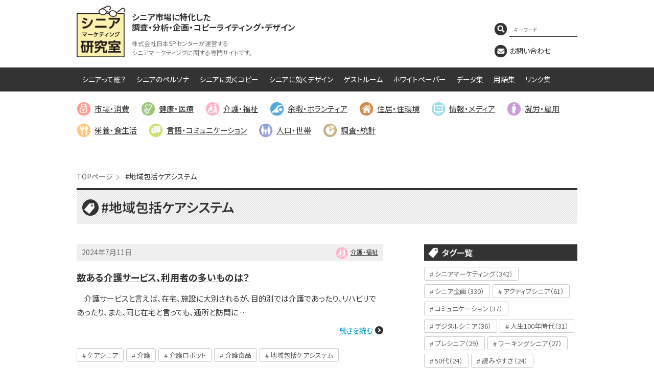

--- FILE ---
content_type: text/html; charset=UTF-8
request_url: https://nspc.jp/senior/archives/tag/%E5%9C%B0%E5%9F%9F%E5%8C%85%E6%8B%AC%E3%82%B1%E3%82%A2%E3%82%B7%E3%82%B9%E3%83%86%E3%83%A0/
body_size: 17888
content:
<!DOCTYPE html>
<html lang="ja">
<head>
<meta charset="UTF-8">
<meta name="viewport" content="width=device-width, initial-scale=1.0">
<title>地域包括ケアシステム アーカイブ - シニアマーケティング研究室｜株式会社日本SPセンターシニアマーケティング研究室｜株式会社日本SPセンター</title>

<link rel="stylesheet" href="https://nspc.jp/senior/wp-content/themes/shimaken_vol2.7/style.css">
<link rel="stylesheet" href="https://nspc.jp/senior/wp-content/themes/shimaken_vol2.7/common/css/magnific-popup.css">
<script src="https://code.jquery.com/jquery-3.4.1.min.js" integrity="sha256-CSXorXvZcTkaix6Yvo6HppcZGetbYMGWSFlBw8HfCJo=" crossorigin="anonymous"></script>
<script src="https://nspc.jp/senior/wp-content/themes/shimaken_vol2.7/common/js/common.js"></script>

<script src="https://nspc.jp/senior/wp-content/themes/shimaken_vol2.7/common/js/slick.min.js"></script>
<script>
$("document").ready(function(){
$('.single-item').slick({
nfinite: true,
dots:true,
pauseOnHover:true,
responsive:true
});
});	
</script>

<!--金言右アーカイブページ送り-->
<link rel="stylesheet" href="https://use.fontawesome.com/releases/v5.15.4/css/all.css">
<script defer src="https://use.fontawesome.com/releases/v5.15.4/js/all.js"></script>
<script src="https://nspc.jp/senior/wp-content/themes/shimaken_vol2.7/common/js/paginathing.min.js"></script>

<!-- Start of HubSpot Embed Code -->
<script type="text/javascript" id="hs-script-loader" async defer src="//js.hs-scripts.com/2539329.js"></script>
<!-- End of HubSpot Embed Code -->

<!-- ページを分割したときにページの優先度を入れる -->

<!-- Global site tag (gtag.js) - Google Analytics -->
<script async src="https://www.googletagmanager.com/gtag/js?id=G-GQTJ21G529"></script>
<script>
  window.dataLayer = window.dataLayer || [];
  function gtag(){dataLayer.push(arguments);}
  gtag('js', new Date());

  gtag('config', 'G-GQTJ21G529');
</script>

<meta name="keywords" content="地域包括ケアシステム,シニア,マーケティング,高齢,高齢者,シルバー,団塊,育G,2世帯,孫" />
<meta name="description" content="株式会社日本SPセンターのシニアマーケティング研究室はシニアに特化した「調査力」「企画力」「編集力」で支援いたします。室長の小部屋ではシニアマーケテイングに関する最新トレンド発信中！" />
<meta name='robots' content='index, follow, max-image-preview:large, max-snippet:-1, max-video-preview:-1' />
<meta name="dlm-version" content="5.1.6">
	<!-- This site is optimized with the Yoast SEO plugin v26.6 - https://yoast.com/wordpress/plugins/seo/ -->
	<link rel="canonical" href="https://nspc.jp/senior/archives/tag/地域包括ケアシステム/" />
	<meta property="og:locale" content="ja_JP" />
	<meta property="og:type" content="article" />
	<meta property="og:title" content="地域包括ケアシステム アーカイブ - シニアマーケティング研究室｜株式会社日本SPセンター" />
	<meta property="og:url" content="https://nspc.jp/senior/archives/tag/地域包括ケアシステム/" />
	<meta property="og:site_name" content="シニアマーケティング研究室｜株式会社日本SPセンター" />
	<meta name="twitter:card" content="summary_large_image" />
	<script type="application/ld+json" class="yoast-schema-graph">{"@context":"https://schema.org","@graph":[{"@type":"CollectionPage","@id":"https://nspc.jp/senior/archives/tag/%e5%9c%b0%e5%9f%9f%e5%8c%85%e6%8b%ac%e3%82%b1%e3%82%a2%e3%82%b7%e3%82%b9%e3%83%86%e3%83%a0/","url":"https://nspc.jp/senior/archives/tag/%e5%9c%b0%e5%9f%9f%e5%8c%85%e6%8b%ac%e3%82%b1%e3%82%a2%e3%82%b7%e3%82%b9%e3%83%86%e3%83%a0/","name":"地域包括ケアシステム アーカイブ - シニアマーケティング研究室｜株式会社日本SPセンター","isPartOf":{"@id":"https://nspc.jp/senior/#website"},"breadcrumb":{"@id":"https://nspc.jp/senior/archives/tag/%e5%9c%b0%e5%9f%9f%e5%8c%85%e6%8b%ac%e3%82%b1%e3%82%a2%e3%82%b7%e3%82%b9%e3%83%86%e3%83%a0/#breadcrumb"},"inLanguage":"ja"},{"@type":"BreadcrumbList","@id":"https://nspc.jp/senior/archives/tag/%e5%9c%b0%e5%9f%9f%e5%8c%85%e6%8b%ac%e3%82%b1%e3%82%a2%e3%82%b7%e3%82%b9%e3%83%86%e3%83%a0/#breadcrumb","itemListElement":[{"@type":"ListItem","position":1,"name":"ホーム","item":"https://nspc.jp/senior/"},{"@type":"ListItem","position":2,"name":"地域包括ケアシステム"}]},{"@type":"WebSite","@id":"https://nspc.jp/senior/#website","url":"https://nspc.jp/senior/","name":"シニアマーケティング研究室｜株式会社日本SPセンター","description":"シニア市場に特化した調査・分析・企画・コピーライティング・デザイン。","potentialAction":[{"@type":"SearchAction","target":{"@type":"EntryPoint","urlTemplate":"https://nspc.jp/senior/?s={search_term_string}"},"query-input":{"@type":"PropertyValueSpecification","valueRequired":true,"valueName":"search_term_string"}}],"inLanguage":"ja"}]}</script>
	<!-- / Yoast SEO plugin. -->


<script type="text/javascript" id="wpp-js" src="https://nspc.jp/senior/wp-content/plugins/wordpress-popular-posts/assets/js/wpp.min.js?ver=7.3.6" data-sampling="0" data-sampling-rate="100" data-api-url="https://nspc.jp/senior/wp-json/wordpress-popular-posts" data-post-id="0" data-token="43e83028c6" data-lang="0" data-debug="0"></script>
<link rel="alternate" type="application/rss+xml" title="シニアマーケティング研究室｜株式会社日本SPセンター &raquo; 地域包括ケアシステム タグのフィード" href="https://nspc.jp/senior/archives/tag/%e5%9c%b0%e5%9f%9f%e5%8c%85%e6%8b%ac%e3%82%b1%e3%82%a2%e3%82%b7%e3%82%b9%e3%83%86%e3%83%a0/feed/" />
<style id='wp-img-auto-sizes-contain-inline-css' type='text/css'>
img:is([sizes=auto i],[sizes^="auto," i]){contain-intrinsic-size:3000px 1500px}
/*# sourceURL=wp-img-auto-sizes-contain-inline-css */
</style>
<style id='wp-emoji-styles-inline-css' type='text/css'>

	img.wp-smiley, img.emoji {
		display: inline !important;
		border: none !important;
		box-shadow: none !important;
		height: 1em !important;
		width: 1em !important;
		margin: 0 0.07em !important;
		vertical-align: -0.1em !important;
		background: none !important;
		padding: 0 !important;
	}
/*# sourceURL=wp-emoji-styles-inline-css */
</style>
<style id='wp-block-library-inline-css' type='text/css'>
:root{--wp-block-synced-color:#7a00df;--wp-block-synced-color--rgb:122,0,223;--wp-bound-block-color:var(--wp-block-synced-color);--wp-editor-canvas-background:#ddd;--wp-admin-theme-color:#007cba;--wp-admin-theme-color--rgb:0,124,186;--wp-admin-theme-color-darker-10:#006ba1;--wp-admin-theme-color-darker-10--rgb:0,107,160.5;--wp-admin-theme-color-darker-20:#005a87;--wp-admin-theme-color-darker-20--rgb:0,90,135;--wp-admin-border-width-focus:2px}@media (min-resolution:192dpi){:root{--wp-admin-border-width-focus:1.5px}}.wp-element-button{cursor:pointer}:root .has-very-light-gray-background-color{background-color:#eee}:root .has-very-dark-gray-background-color{background-color:#313131}:root .has-very-light-gray-color{color:#eee}:root .has-very-dark-gray-color{color:#313131}:root .has-vivid-green-cyan-to-vivid-cyan-blue-gradient-background{background:linear-gradient(135deg,#00d084,#0693e3)}:root .has-purple-crush-gradient-background{background:linear-gradient(135deg,#34e2e4,#4721fb 50%,#ab1dfe)}:root .has-hazy-dawn-gradient-background{background:linear-gradient(135deg,#faaca8,#dad0ec)}:root .has-subdued-olive-gradient-background{background:linear-gradient(135deg,#fafae1,#67a671)}:root .has-atomic-cream-gradient-background{background:linear-gradient(135deg,#fdd79a,#004a59)}:root .has-nightshade-gradient-background{background:linear-gradient(135deg,#330968,#31cdcf)}:root .has-midnight-gradient-background{background:linear-gradient(135deg,#020381,#2874fc)}:root{--wp--preset--font-size--normal:16px;--wp--preset--font-size--huge:42px}.has-regular-font-size{font-size:1em}.has-larger-font-size{font-size:2.625em}.has-normal-font-size{font-size:var(--wp--preset--font-size--normal)}.has-huge-font-size{font-size:var(--wp--preset--font-size--huge)}:root .has-text-align-center{text-align:center}:root .has-text-align-left{text-align:left}:root .has-text-align-right{text-align:right}.has-fit-text{white-space:nowrap!important}#end-resizable-editor-section{display:none}.aligncenter{clear:both}.items-justified-left{justify-content:flex-start}.items-justified-center{justify-content:center}.items-justified-right{justify-content:flex-end}.items-justified-space-between{justify-content:space-between}.screen-reader-text{word-wrap:normal!important;border:0;clip-path:inset(50%);height:1px;margin:-1px;overflow:hidden;padding:0;position:absolute;width:1px}.screen-reader-text:focus{background-color:#ddd;clip-path:none;color:#444;display:block;font-size:1em;height:auto;left:5px;line-height:normal;padding:15px 23px 14px;text-decoration:none;top:5px;width:auto;z-index:100000}html :where(.has-border-color){border-style:solid}html :where([style*=border-top-color]){border-top-style:solid}html :where([style*=border-right-color]){border-right-style:solid}html :where([style*=border-bottom-color]){border-bottom-style:solid}html :where([style*=border-left-color]){border-left-style:solid}html :where([style*=border-width]){border-style:solid}html :where([style*=border-top-width]){border-top-style:solid}html :where([style*=border-right-width]){border-right-style:solid}html :where([style*=border-bottom-width]){border-bottom-style:solid}html :where([style*=border-left-width]){border-left-style:solid}html :where(img[class*=wp-image-]){height:auto;max-width:100%}:where(figure){margin:0 0 1em}html :where(.is-position-sticky){--wp-admin--admin-bar--position-offset:var(--wp-admin--admin-bar--height,0px)}@media screen and (max-width:600px){html :where(.is-position-sticky){--wp-admin--admin-bar--position-offset:0px}}

/*# sourceURL=wp-block-library-inline-css */
</style><style id='wp-block-paragraph-inline-css' type='text/css'>
.is-small-text{font-size:.875em}.is-regular-text{font-size:1em}.is-large-text{font-size:2.25em}.is-larger-text{font-size:3em}.has-drop-cap:not(:focus):first-letter{float:left;font-size:8.4em;font-style:normal;font-weight:100;line-height:.68;margin:.05em .1em 0 0;text-transform:uppercase}body.rtl .has-drop-cap:not(:focus):first-letter{float:none;margin-left:.1em}p.has-drop-cap.has-background{overflow:hidden}:root :where(p.has-background){padding:1.25em 2.375em}:where(p.has-text-color:not(.has-link-color)) a{color:inherit}p.has-text-align-left[style*="writing-mode:vertical-lr"],p.has-text-align-right[style*="writing-mode:vertical-rl"]{rotate:180deg}
/*# sourceURL=https://nspc.jp/senior/wp-content/plugins/gutenberg/build/styles/block-library/paragraph/style.css */
</style>
<style id='global-styles-inline-css' type='text/css'>
:root{--wp--preset--aspect-ratio--square: 1;--wp--preset--aspect-ratio--4-3: 4/3;--wp--preset--aspect-ratio--3-4: 3/4;--wp--preset--aspect-ratio--3-2: 3/2;--wp--preset--aspect-ratio--2-3: 2/3;--wp--preset--aspect-ratio--16-9: 16/9;--wp--preset--aspect-ratio--9-16: 9/16;--wp--preset--color--black: #000000;--wp--preset--color--cyan-bluish-gray: #abb8c3;--wp--preset--color--white: #ffffff;--wp--preset--color--pale-pink: #f78da7;--wp--preset--color--vivid-red: #cf2e2e;--wp--preset--color--luminous-vivid-orange: #ff6900;--wp--preset--color--luminous-vivid-amber: #fcb900;--wp--preset--color--light-green-cyan: #7bdcb5;--wp--preset--color--vivid-green-cyan: #00d084;--wp--preset--color--pale-cyan-blue: #8ed1fc;--wp--preset--color--vivid-cyan-blue: #0693e3;--wp--preset--color--vivid-purple: #9b51e0;--wp--preset--gradient--vivid-cyan-blue-to-vivid-purple: linear-gradient(135deg,rgb(6,147,227) 0%,rgb(155,81,224) 100%);--wp--preset--gradient--light-green-cyan-to-vivid-green-cyan: linear-gradient(135deg,rgb(122,220,180) 0%,rgb(0,208,130) 100%);--wp--preset--gradient--luminous-vivid-amber-to-luminous-vivid-orange: linear-gradient(135deg,rgb(252,185,0) 0%,rgb(255,105,0) 100%);--wp--preset--gradient--luminous-vivid-orange-to-vivid-red: linear-gradient(135deg,rgb(255,105,0) 0%,rgb(207,46,46) 100%);--wp--preset--gradient--very-light-gray-to-cyan-bluish-gray: linear-gradient(135deg,rgb(238,238,238) 0%,rgb(169,184,195) 100%);--wp--preset--gradient--cool-to-warm-spectrum: linear-gradient(135deg,rgb(74,234,220) 0%,rgb(151,120,209) 20%,rgb(207,42,186) 40%,rgb(238,44,130) 60%,rgb(251,105,98) 80%,rgb(254,248,76) 100%);--wp--preset--gradient--blush-light-purple: linear-gradient(135deg,rgb(255,206,236) 0%,rgb(152,150,240) 100%);--wp--preset--gradient--blush-bordeaux: linear-gradient(135deg,rgb(254,205,165) 0%,rgb(254,45,45) 50%,rgb(107,0,62) 100%);--wp--preset--gradient--luminous-dusk: linear-gradient(135deg,rgb(255,203,112) 0%,rgb(199,81,192) 50%,rgb(65,88,208) 100%);--wp--preset--gradient--pale-ocean: linear-gradient(135deg,rgb(255,245,203) 0%,rgb(182,227,212) 50%,rgb(51,167,181) 100%);--wp--preset--gradient--electric-grass: linear-gradient(135deg,rgb(202,248,128) 0%,rgb(113,206,126) 100%);--wp--preset--gradient--midnight: linear-gradient(135deg,rgb(2,3,129) 0%,rgb(40,116,252) 100%);--wp--preset--font-size--small: 13px;--wp--preset--font-size--medium: 20px;--wp--preset--font-size--large: 36px;--wp--preset--font-size--x-large: 42px;--wp--preset--spacing--20: 0.44rem;--wp--preset--spacing--30: 0.67rem;--wp--preset--spacing--40: 1rem;--wp--preset--spacing--50: 1.5rem;--wp--preset--spacing--60: 2.25rem;--wp--preset--spacing--70: 3.38rem;--wp--preset--spacing--80: 5.06rem;--wp--preset--shadow--natural: 6px 6px 9px rgba(0, 0, 0, 0.2);--wp--preset--shadow--deep: 12px 12px 50px rgba(0, 0, 0, 0.4);--wp--preset--shadow--sharp: 6px 6px 0px rgba(0, 0, 0, 0.2);--wp--preset--shadow--outlined: 6px 6px 0px -3px rgb(255, 255, 255), 6px 6px rgb(0, 0, 0);--wp--preset--shadow--crisp: 6px 6px 0px rgb(0, 0, 0);}:where(.is-layout-flex){gap: 0.5em;}:where(.is-layout-grid){gap: 0.5em;}body .is-layout-flex{display: flex;}.is-layout-flex{flex-wrap: wrap;align-items: center;}.is-layout-flex > :is(*, div){margin: 0;}body .is-layout-grid{display: grid;}.is-layout-grid > :is(*, div){margin: 0;}:where(.wp-block-columns.is-layout-flex){gap: 2em;}:where(.wp-block-columns.is-layout-grid){gap: 2em;}:where(.wp-block-post-template.is-layout-flex){gap: 1.25em;}:where(.wp-block-post-template.is-layout-grid){gap: 1.25em;}.has-black-color{color: var(--wp--preset--color--black) !important;}.has-cyan-bluish-gray-color{color: var(--wp--preset--color--cyan-bluish-gray) !important;}.has-white-color{color: var(--wp--preset--color--white) !important;}.has-pale-pink-color{color: var(--wp--preset--color--pale-pink) !important;}.has-vivid-red-color{color: var(--wp--preset--color--vivid-red) !important;}.has-luminous-vivid-orange-color{color: var(--wp--preset--color--luminous-vivid-orange) !important;}.has-luminous-vivid-amber-color{color: var(--wp--preset--color--luminous-vivid-amber) !important;}.has-light-green-cyan-color{color: var(--wp--preset--color--light-green-cyan) !important;}.has-vivid-green-cyan-color{color: var(--wp--preset--color--vivid-green-cyan) !important;}.has-pale-cyan-blue-color{color: var(--wp--preset--color--pale-cyan-blue) !important;}.has-vivid-cyan-blue-color{color: var(--wp--preset--color--vivid-cyan-blue) !important;}.has-vivid-purple-color{color: var(--wp--preset--color--vivid-purple) !important;}.has-black-background-color{background-color: var(--wp--preset--color--black) !important;}.has-cyan-bluish-gray-background-color{background-color: var(--wp--preset--color--cyan-bluish-gray) !important;}.has-white-background-color{background-color: var(--wp--preset--color--white) !important;}.has-pale-pink-background-color{background-color: var(--wp--preset--color--pale-pink) !important;}.has-vivid-red-background-color{background-color: var(--wp--preset--color--vivid-red) !important;}.has-luminous-vivid-orange-background-color{background-color: var(--wp--preset--color--luminous-vivid-orange) !important;}.has-luminous-vivid-amber-background-color{background-color: var(--wp--preset--color--luminous-vivid-amber) !important;}.has-light-green-cyan-background-color{background-color: var(--wp--preset--color--light-green-cyan) !important;}.has-vivid-green-cyan-background-color{background-color: var(--wp--preset--color--vivid-green-cyan) !important;}.has-pale-cyan-blue-background-color{background-color: var(--wp--preset--color--pale-cyan-blue) !important;}.has-vivid-cyan-blue-background-color{background-color: var(--wp--preset--color--vivid-cyan-blue) !important;}.has-vivid-purple-background-color{background-color: var(--wp--preset--color--vivid-purple) !important;}.has-black-border-color{border-color: var(--wp--preset--color--black) !important;}.has-cyan-bluish-gray-border-color{border-color: var(--wp--preset--color--cyan-bluish-gray) !important;}.has-white-border-color{border-color: var(--wp--preset--color--white) !important;}.has-pale-pink-border-color{border-color: var(--wp--preset--color--pale-pink) !important;}.has-vivid-red-border-color{border-color: var(--wp--preset--color--vivid-red) !important;}.has-luminous-vivid-orange-border-color{border-color: var(--wp--preset--color--luminous-vivid-orange) !important;}.has-luminous-vivid-amber-border-color{border-color: var(--wp--preset--color--luminous-vivid-amber) !important;}.has-light-green-cyan-border-color{border-color: var(--wp--preset--color--light-green-cyan) !important;}.has-vivid-green-cyan-border-color{border-color: var(--wp--preset--color--vivid-green-cyan) !important;}.has-pale-cyan-blue-border-color{border-color: var(--wp--preset--color--pale-cyan-blue) !important;}.has-vivid-cyan-blue-border-color{border-color: var(--wp--preset--color--vivid-cyan-blue) !important;}.has-vivid-purple-border-color{border-color: var(--wp--preset--color--vivid-purple) !important;}.has-vivid-cyan-blue-to-vivid-purple-gradient-background{background: var(--wp--preset--gradient--vivid-cyan-blue-to-vivid-purple) !important;}.has-light-green-cyan-to-vivid-green-cyan-gradient-background{background: var(--wp--preset--gradient--light-green-cyan-to-vivid-green-cyan) !important;}.has-luminous-vivid-amber-to-luminous-vivid-orange-gradient-background{background: var(--wp--preset--gradient--luminous-vivid-amber-to-luminous-vivid-orange) !important;}.has-luminous-vivid-orange-to-vivid-red-gradient-background{background: var(--wp--preset--gradient--luminous-vivid-orange-to-vivid-red) !important;}.has-very-light-gray-to-cyan-bluish-gray-gradient-background{background: var(--wp--preset--gradient--very-light-gray-to-cyan-bluish-gray) !important;}.has-cool-to-warm-spectrum-gradient-background{background: var(--wp--preset--gradient--cool-to-warm-spectrum) !important;}.has-blush-light-purple-gradient-background{background: var(--wp--preset--gradient--blush-light-purple) !important;}.has-blush-bordeaux-gradient-background{background: var(--wp--preset--gradient--blush-bordeaux) !important;}.has-luminous-dusk-gradient-background{background: var(--wp--preset--gradient--luminous-dusk) !important;}.has-pale-ocean-gradient-background{background: var(--wp--preset--gradient--pale-ocean) !important;}.has-electric-grass-gradient-background{background: var(--wp--preset--gradient--electric-grass) !important;}.has-midnight-gradient-background{background: var(--wp--preset--gradient--midnight) !important;}.has-small-font-size{font-size: var(--wp--preset--font-size--small) !important;}.has-medium-font-size{font-size: var(--wp--preset--font-size--medium) !important;}.has-large-font-size{font-size: var(--wp--preset--font-size--large) !important;}.has-x-large-font-size{font-size: var(--wp--preset--font-size--x-large) !important;}
/*# sourceURL=global-styles-inline-css */
</style>

<style id='classic-theme-styles-inline-css' type='text/css'>
.wp-block-button__link{background-color:#32373c;border-radius:9999px;box-shadow:none;color:#fff;font-size:1.125em;padding:calc(.667em + 2px) calc(1.333em + 2px);text-decoration:none}.wp-block-file__button{background:#32373c;color:#fff}.wp-block-accordion-heading{margin:0}.wp-block-accordion-heading__toggle{background-color:inherit!important;color:inherit!important}.wp-block-accordion-heading__toggle:not(:focus-visible){outline:none}.wp-block-accordion-heading__toggle:focus,.wp-block-accordion-heading__toggle:hover{background-color:inherit!important;border:none;box-shadow:none;color:inherit;padding:var(--wp--preset--spacing--20,1em) 0;text-decoration:none}.wp-block-accordion-heading__toggle:focus-visible{outline:auto;outline-offset:0}
/*# sourceURL=https://nspc.jp/senior/wp-content/plugins/gutenberg/build/styles/block-library/classic.css */
</style>
<link rel='stylesheet' id='email-before-download-css' href='https://nspc.jp/senior/wp-content/plugins/email-before-download/public/css/email-before-download-public.css' type='text/css' media='all' />
<link rel='stylesheet' id='wordpress-popular-posts-css-css' href='https://nspc.jp/senior/wp-content/plugins/wordpress-popular-posts/assets/css/wpp.css?ver=7.3.6' type='text/css' media='all' />
<link rel='stylesheet' id='taxopress-frontend-css-css' href='https://nspc.jp/senior/wp-content/plugins/simple-tags/assets/frontend/css/frontend.css?ver=3.42.0' type='text/css' media='all' />
<link rel='stylesheet' id='fancybox-css' href='https://nspc.jp/senior/wp-content/plugins/easy-fancybox/fancybox/1.5.4/jquery.fancybox.min.css' type='text/css' media='screen' />
<link rel='stylesheet' id='jquery-lazyloadxt-fadein-css-css' href='//nspc.jp/senior/wp-content/plugins/a3-lazy-load/assets/css/jquery.lazyloadxt.fadein.css' type='text/css' media='all' />
<link rel='stylesheet' id='a3a3_lazy_load-css' href='//nspc.jp/senior/wp-content/uploads/sass/a3_lazy_load.min.css?ver=1761749441' type='text/css' media='all' />
<script type="text/javascript" src="https://nspc.jp/senior/wp-includes/js/jquery/jquery.min.js?ver=3.7.1" id="jquery-core-js"></script>
<script type="text/javascript" src="https://nspc.jp/senior/wp-includes/js/jquery/jquery-migrate.min.js?ver=3.4.1" id="jquery-migrate-js"></script>
<script type="text/javascript" src="https://nspc.jp/senior/wp-content/plugins/simple-tags/assets/frontend/js/frontend.js?ver=3.42.0" id="taxopress-frontend-js-js"></script>
<link rel="https://api.w.org/" href="https://nspc.jp/senior/wp-json/" /><link rel="alternate" title="JSON" type="application/json" href="https://nspc.jp/senior/wp-json/wp/v2/tags/470" /><link rel="EditURI" type="application/rsd+xml" title="RSD" href="https://nspc.jp/senior/xmlrpc.php?rsd" />
            <style id="wpp-loading-animation-styles">@-webkit-keyframes bgslide{from{background-position-x:0}to{background-position-x:-200%}}@keyframes bgslide{from{background-position-x:0}to{background-position-x:-200%}}.wpp-widget-block-placeholder,.wpp-shortcode-placeholder{margin:0 auto;width:60px;height:3px;background:#dd3737;background:linear-gradient(90deg,#dd3737 0%,#571313 10%,#dd3737 100%);background-size:200% auto;border-radius:3px;-webkit-animation:bgslide 1s infinite linear;animation:bgslide 1s infinite linear}</style>
            <style type="text/css">a.st_tag, a.internal_tag, .st_tag, .internal_tag { text-decoration: underline !important; }</style></head>

<body data-rsssl=1>

<header>
<div id="header_block">
<div class="header_logo">
<h1><a href="https://nspc.jp/senior/"><img src="https://nspc.jp/senior/wp-content/themes/shimaken_vol2.7/common/img/logo.gif" alt="シニアマーケティング研究室｜株式会社日本SPセンター"/></a></h1>
</div><!--/header_logo-->
<div class="header_copy">
<h2>シニア市場に特化した<br>調査・分析・企画・<br class="spOnly">コピーライティング・デザイン</h2>
<p>株式会社日本SPセンターが運営する<br/>シニアマーケティングに関する専門サイトです。</p>
</div><!--/.header_copy-->
<div class="header_link">
<ul>
	<li class="ico_search">
	<form action="https://nspc.jp/senior/" method="get" class="Search-form-style">
    <input type="text" name="s" value="" placeholder="キーワード" id="s" class="form-text">
    <button type="submit" id="s" class="search-btn"><span class="dashicons dashicons-search"></span></button>
</form>	</li>
	<li class="ico_contact"><a href="https://nspc.jp/senior/contact">お問い合わせ</a></li>
</ul>
</div><!-- /.header_link -->
</div><!-- /#header_block -->
<div class="openbtn"><span></span><span></span><span></span></div>
	<div class="nav_wrap" id="g-nav">
<nav>
	<ul>
		<li class="spOnly"><a href="/senior/">HOME</a></li>
		<li><a href="https://nspc.jp/senior/who/">シニアって誰？</a></li>
		<li><a href="https://nspc.jp/senior/persona/">シニアのペルソナ</a></li>
		<li><a href="https://nspc.jp/senior/copy/">シニアに効くコピー</a></li>
		<li><a href="https://nspc.jp/senior/design/">シニアに効くデザイン</a></li>
		<li><a href="https://nspc.jp/senior/archives/category/guestroom/">ゲストルーム</a></li>
		<li><a href="https://nspc.jp/senior/archives/category/whitepaper/">ホワイトペーパー</a></li>
		<li><a href="https://nspc.jp/senior/archives/data_dl/">データ集</a></li>
		<li><a href="https://nspc.jp/senior/glossary/">用語集</a></li>
		<li><a href="https://nspc.jp/senior/link/">リンク集</a></li>
	</ul>
</nav>
</div><!-- /.nav_wrap -->
<div class="btn_contact_sp">
	<a href="#"></a>
</div><!-- /.btn_contact_sp -->

<div class="serch_band">
<form action="https://nspc.jp/senior/" method="get" class="Search-form-style">
    <input type="text" name="s" value="" placeholder="キーワード" id="s" class="form-text">
    <button type="submit" id="s" class="search-btn"><span class="dashicons dashicons-search"></span></button>
</form></div>
<!-- /.serch_band -->
</header>

<div id="nav_keyword">
	<ul>
		<li class="key_category key_money"><a href="/senior/archives/category/money/">市場・消費</a></li>
		<li class="key_category key_health"><a href="/senior/archives/category/health/">健康・医療</a></li>
		<li class="key_category key_care"><a href="/senior/archives/category/care/">介護・福祉</a></li>
		<li class="key_category key_hobby"><a href="/senior/archives/category/hobby/">余暇・ボランティア</a></li>
		<li class="key_category key_house"><a href="/senior/archives/category/house/">住居・住環境</a></li>
		<li class="key_category key_info"><a href="/senior/archives/category/info/">情報・メディア</a></li>
		<li class="key_category key_work"><a href="/senior/archives/category/work/">就労・雇用</a></li>
		<li class="key_category key_food"><a href="/senior/archives/category/food/">栄養・食生活</a></li>
		<li class="key_category key_lang"><a href="/senior/archives/category/lang/">言語・コミュニケーション</a></li>
		<li class="key_category key_family"><a href="/senior/archives/category/family/">人口・世帯</a></li>
		<li class="key_category key_statist"><a href="/senior/archives/category/statist/">調査・統計</a></li>
	</ul>
</div><!-- /#nav_keyword -->




<div class="inner">
	<ol class="breadcrumb">
		<li><a href="/senior/">TOPページ</a></li>
		<li>#地域包括ケアシステム</li>
	</ol>
	</div><!-- /.inner -->

<div class="contents_wrap">
<article>
			<div class="content_ttl_wrap">
				<div class="ttl_category">
				<h2 class="ico_tag">#地域包括ケアシステム</h2>
				</div><!-- /.ttl_category -->
		</div><!-- /.content_ttl_wrap -->

<div class="contents_wrap">
<div class="contents_main">
<ul class="contents_list">

<li><div class="content_band">
			<div class="content_date" datetime="2024-07-11">2024年7月11日</div>
			<div class="content_keyword">
				<p class="ico_key key_care"><a href="https://nspc.jp/senior/archives/category/care/" class="care">介護・福祉</a></p> </div>
			</div><!-- /.content_band -->
			<div class="archive_wrap">
				
				<div class="archive_txt">
				<h3><a href="https://nspc.jp/senior/archives/19404/">数ある介護サービス、利用者の多いものは？</a>
				</h3>
				<p><p>　介護サービスと言えば、在宅、施設に大別されるが、目的別では介護であったり、リハビリであったり、また、同じ在宅と言っても、通所と訪問に &#8230;</p>
</p>
				<P class="btn_continue"><a href="https://nspc.jp/senior/archives/19404/">続きを読む</a></P>
				</div><!-- /.archive_txt -->
				<div class="archive_img"><a href="https://nspc.jp/senior/archives/19404/" class="archive_img">
							</a></div><!-- /.archive_img -->
			</div><!-- /.archive_wrap -->
	<div class="tag_block">
	<p class="tag_box"><a href="https://nspc.jp/senior/archives/tag/%e3%82%b1%e3%82%a2%e3%82%b7%e3%83%8b%e3%82%a2/">ケアシニア</a></p><p class="tag_box"><a href="https://nspc.jp/senior/archives/tag/%e4%bb%8b%e8%ad%b7/">介護</a></p><p class="tag_box"><a href="https://nspc.jp/senior/archives/tag/%e4%bb%8b%e8%ad%b7%e3%83%ad%e3%83%9c%e3%83%83%e3%83%88/">介護ロボット</a></p><p class="tag_box"><a href="https://nspc.jp/senior/archives/tag/%e4%bb%8b%e8%ad%b7%e9%a3%9f%e5%93%81/">介護食品</a></p><p class="tag_box"><a href="https://nspc.jp/senior/archives/tag/%e5%9c%b0%e5%9f%9f%e5%8c%85%e6%8b%ac%e3%82%b1%e3%82%a2%e3%82%b7%e3%82%b9%e3%83%86%e3%83%a0/">地域包括ケアシステム</a></p></div><!-- /.tag_block -->
</li><li><div class="content_band">
			<div class="content_date" datetime="2024-06-03">2024年6月3日</div>
			<div class="content_keyword">
				<p class="ico_key key_family"><a href="https://nspc.jp/senior/archives/category/family/" class="family">人口・世帯</a></p> <p class="ico_key key_care"><a href="https://nspc.jp/senior/archives/category/care/" class="care">介護・福祉</a></p> </div>
			</div><!-- /.content_band -->
			<div class="archive_wrap">
				
				<div class="archive_txt">
				<h3><a href="https://nspc.jp/senior/archives/19267/">懸念される「85歳問題」<br>～介護・医療・ADLの観点から～</a>
				</h3>
				<p><p>　「85歳問題」という言葉を耳にした方もおられるのではないだろうか。2024年2月17日付の読売新聞から引用すると、「複数の病気や認知 &#8230;</p>
</p>
				<P class="btn_continue"><a href="https://nspc.jp/senior/archives/19267/">続きを読む</a></P>
				</div><!-- /.archive_txt -->
				<div class="archive_img"><a href="https://nspc.jp/senior/archives/19267/" class="archive_img">
				<img width="90" height="90" src="//nspc.jp/senior/wp-content/plugins/a3-lazy-load/assets/images/lazy_placeholder.gif" data-lazy-type="image" data-src="https://nspc.jp/senior/wp-content/uploads/2024/06/back-image-90x90.jpg" class="lazy lazy-hidden attachment-small_thumbnail size-small_thumbnail wp-post-image" alt="懸念される「85歳問題」～介護・医療・ADLの観点から～" title="懸念される「85歳問題」～介護・医療・ADLの観点から～" decoding="async" srcset="" data-srcset="https://nspc.jp/senior/wp-content/uploads/2024/06/back-image-90x90.jpg 90w, https://nspc.jp/senior/wp-content/uploads/2024/06/back-image-150x150.jpg 150w, https://nspc.jp/senior/wp-content/uploads/2024/06/back-image-300x300.jpg 300w, https://nspc.jp/senior/wp-content/uploads/2024/06/back-image-120x120.jpg 120w" sizes="(max-width: 90px) 100vw, 90px" /><noscript><img width="90" height="90" src="https://nspc.jp/senior/wp-content/uploads/2024/06/back-image-90x90.jpg" class="attachment-small_thumbnail size-small_thumbnail wp-post-image" alt="懸念される「85歳問題」～介護・医療・ADLの観点から～" title="懸念される「85歳問題」～介護・医療・ADLの観点から～" decoding="async" srcset="https://nspc.jp/senior/wp-content/uploads/2024/06/back-image-90x90.jpg 90w, https://nspc.jp/senior/wp-content/uploads/2024/06/back-image-150x150.jpg 150w, https://nspc.jp/senior/wp-content/uploads/2024/06/back-image-300x300.jpg 300w, https://nspc.jp/senior/wp-content/uploads/2024/06/back-image-120x120.jpg 120w" sizes="(max-width: 90px) 100vw, 90px" /></noscript>			</a></div><!-- /.archive_img -->
			</div><!-- /.archive_wrap -->
	<div class="tag_block">
	<p class="tag_box"><a href="https://nspc.jp/senior/archives/tag/%e4%bb%8b%e8%ad%b7/">介護</a></p><p class="tag_box"><a href="https://nspc.jp/senior/archives/tag/%e5%81%a5%e5%ba%b7/">健康</a></p><p class="tag_box"><a href="https://nspc.jp/senior/archives/tag/%e5%9c%b0%e5%9f%9f%e5%8c%85%e6%8b%ac%e3%82%b1%e3%82%a2%e3%82%b7%e3%82%b9%e3%83%86%e3%83%a0/">地域包括ケアシステム</a></p><p class="tag_box"><a href="https://nspc.jp/senior/archives/tag/%e5%9c%b0%e5%9f%9f%e7%a4%be%e4%bc%9a/">地域社会</a></p><p class="tag_box"><a href="https://nspc.jp/senior/archives/tag/%e9%87%8d%e9%ab%98%e9%bd%a2%e7%a4%be%e4%bc%9a/">重高齢社会</a></p></div><!-- /.tag_block -->
</li><li><div class="content_band">
			<div class="content_date" datetime="2023-07-05">2023年7月5日</div>
			<div class="content_keyword">
				<p class="ico_key key_care"><a href="https://nspc.jp/senior/archives/category/care/" class="care">介護・福祉</a></p> </div>
			</div><!-- /.content_band -->
			<div class="archive_wrap">
				
				<div class="archive_txt">
				<h3><a href="https://nspc.jp/senior/archives/18125/">80代以上市場に「親のための意思決定」</a>
				</h3>
				<p><p>　幼馴染の両親は、86歳と82歳。夫婦で2階建ての自宅に暮らしている。父親は15年前、腰の手術を受けたがあまり思わしくなく違和感が残っ &#8230;</p>
</p>
				<P class="btn_continue"><a href="https://nspc.jp/senior/archives/18125/">続きを読む</a></P>
				</div><!-- /.archive_txt -->
				<div class="archive_img"><a href="https://nspc.jp/senior/archives/18125/" class="archive_img">
							</a></div><!-- /.archive_img -->
			</div><!-- /.archive_wrap -->
	<div class="tag_block">
	<p class="tag_box"><a href="https://nspc.jp/senior/archives/tag/%e3%82%ae%e3%83%a3%e3%83%83%e3%83%97%e3%83%bb%e3%82%b7%e3%83%8b%e3%82%a2/">ギャップ・シニア</a></p><p class="tag_box"><a href="https://nspc.jp/senior/archives/tag/%e5%9c%b0%e5%9f%9f%e5%8c%85%e6%8b%ac%e3%82%b1%e3%82%a2%e3%82%b7%e3%82%b9%e3%83%86%e3%83%a0/">地域包括ケアシステム</a></p><p class="tag_box"><a href="https://nspc.jp/senior/archives/tag/%e8%a6%81%e6%94%af%e6%8f%b4%e3%83%bb%e8%a6%81%e4%bb%8b%e8%ad%b7/">要支援・要介護</a></p></div><!-- /.tag_block -->
</li><li><div class="content_band">
			<div class="content_date" datetime="2016-11-07">2016年11月7日</div>
			<div class="content_keyword">
				<p class="ico_key key_care"><a href="https://nspc.jp/senior/archives/category/care/" class="care">介護・福祉</a></p> </div>
			</div><!-- /.content_band -->
			<div class="archive_wrap">
				
				<div class="archive_txt">
				<h3><a href="https://nspc.jp/senior/archives/3526/">リハビリテーション、現実と理想のギャップ（下）</a>
				</h3>
				<p><p>（承前） 「介護保険のリハビリテーションにおいては、心身機能のみならず「活動」「参加」に係る働きかけが、医療リハビリテーション以上に重 &#8230;</p>
</p>
				<P class="btn_continue"><a href="https://nspc.jp/senior/archives/3526/">続きを読む</a></P>
				</div><!-- /.archive_txt -->
				<div class="archive_img"><a href="https://nspc.jp/senior/archives/3526/" class="archive_img">
							</a></div><!-- /.archive_img -->
			</div><!-- /.archive_wrap -->
	<div class="tag_block">
	<p class="tag_box"><a href="https://nspc.jp/senior/archives/tag/%e3%82%a2%e3%82%af%e3%83%86%e3%82%a3%e3%83%96%e3%82%b7%e3%83%8b%e3%82%a2/">アクティブシニア</a></p><p class="tag_box"><a href="https://nspc.jp/senior/archives/tag/%e3%82%b7%e3%83%8b%e3%82%a2%e3%83%9e%e3%83%bc%e3%82%b1%e3%83%86%e3%82%a3%e3%83%b3%e3%82%b0/">シニアマーケティング</a></p><p class="tag_box"><a href="https://nspc.jp/senior/archives/tag/%e3%82%b7%e3%83%8b%e3%82%a2%e4%bc%81%e7%94%bb/">シニア企画</a></p><p class="tag_box"><a href="https://nspc.jp/senior/archives/tag/%e3%83%aa%e3%83%8f%e3%83%93%e3%83%aa%e3%83%86%e3%83%bc%e3%82%b7%e3%83%a7%e3%83%b3/">リハビリテーション</a></p><p class="tag_box"><a href="https://nspc.jp/senior/archives/tag/%e5%9c%b0%e5%9f%9f%e5%8c%85%e6%8b%ac%e3%82%b1%e3%82%a2%e3%82%b7%e3%82%b9%e3%83%86%e3%83%a0/">地域包括ケアシステム</a></p></div><!-- /.tag_block -->
</li><li><div class="content_band">
			<div class="content_date" datetime="2016-10-31">2016年10月31日</div>
			<div class="content_keyword">
				<p class="ico_key key_care"><a href="https://nspc.jp/senior/archives/category/care/" class="care">介護・福祉</a></p> </div>
			</div><!-- /.content_band -->
			<div class="archive_wrap">
				
				<div class="archive_txt">
				<h3><a href="https://nspc.jp/senior/archives/3484/">リハビリテーション、現実と理想のギャップ（中）</a>
				</h3>
				<p><p>（承前） 前回のコラムでは、マクロ的な居宅系リハビリテーションの概況を浚ってみた。本稿では本題の「リハビリテーションに対する意識の格差 &#8230;</p>
</p>
				<P class="btn_continue"><a href="https://nspc.jp/senior/archives/3484/">続きを読む</a></P>
				</div><!-- /.archive_txt -->
				<div class="archive_img"><a href="https://nspc.jp/senior/archives/3484/" class="archive_img">
							</a></div><!-- /.archive_img -->
			</div><!-- /.archive_wrap -->
	<div class="tag_block">
	<p class="tag_box"><a href="https://nspc.jp/senior/archives/tag/%e3%82%a2%e3%82%af%e3%83%86%e3%82%a3%e3%83%96%e3%82%b7%e3%83%8b%e3%82%a2/">アクティブシニア</a></p><p class="tag_box"><a href="https://nspc.jp/senior/archives/tag/%e3%82%b7%e3%83%8b%e3%82%a2%e3%83%9e%e3%83%bc%e3%82%b1%e3%83%86%e3%82%a3%e3%83%b3%e3%82%b0/">シニアマーケティング</a></p><p class="tag_box"><a href="https://nspc.jp/senior/archives/tag/%e3%82%b7%e3%83%8b%e3%82%a2%e4%bc%81%e7%94%bb/">シニア企画</a></p><p class="tag_box"><a href="https://nspc.jp/senior/archives/tag/%e3%83%aa%e3%83%8f%e3%83%93%e3%83%aa%e3%83%86%e3%83%bc%e3%82%b7%e3%83%a7%e3%83%b3/">リハビリテーション</a></p><p class="tag_box"><a href="https://nspc.jp/senior/archives/tag/%e5%9c%b0%e5%9f%9f%e5%8c%85%e6%8b%ac%e3%82%b1%e3%82%a2%e3%82%b7%e3%82%b9%e3%83%86%e3%83%a0/">地域包括ケアシステム</a></p></div><!-- /.tag_block -->
</li><li><div class="content_band">
			<div class="content_date" datetime="2016-10-28">2016年10月28日</div>
			<div class="content_keyword">
				<p class="ico_key key_care"><a href="https://nspc.jp/senior/archives/category/care/" class="care">介護・福祉</a></p> </div>
			</div><!-- /.content_band -->
			<div class="archive_wrap">
				
				<div class="archive_txt">
				<h3><a href="https://nspc.jp/senior/archives/3426/">リハビリテーション、現実と理想のギャップ（上）</a>
				</h3>
				<p><p>医療・介護・予防・住居・生活支援が住み慣れた地域で一体的に提供されることを目指した、「地域包括ケアシステム」の推進が叫ばれて久しい。こ &#8230;</p>
</p>
				<P class="btn_continue"><a href="https://nspc.jp/senior/archives/3426/">続きを読む</a></P>
				</div><!-- /.archive_txt -->
				<div class="archive_img"><a href="https://nspc.jp/senior/archives/3426/" class="archive_img">
							</a></div><!-- /.archive_img -->
			</div><!-- /.archive_wrap -->
	<div class="tag_block">
	<p class="tag_box"><a href="https://nspc.jp/senior/archives/tag/%e3%82%b7%e3%83%8b%e3%82%a2%e3%83%9e%e3%83%bc%e3%82%b1%e3%83%86%e3%82%a3%e3%83%b3%e3%82%b0/">シニアマーケティング</a></p><p class="tag_box"><a href="https://nspc.jp/senior/archives/tag/%e3%82%b7%e3%83%8b%e3%82%a2%e4%bc%81%e7%94%bb/">シニア企画</a></p><p class="tag_box"><a href="https://nspc.jp/senior/archives/tag/%e3%83%aa%e3%83%8f%e3%83%93%e3%83%aa%e3%83%86%e3%83%bc%e3%82%b7%e3%83%a7%e3%83%b3/">リハビリテーション</a></p><p class="tag_box"><a href="https://nspc.jp/senior/archives/tag/%e5%9c%b0%e5%9f%9f%e5%8c%85%e6%8b%ac%e3%82%b1%e3%82%a2%e3%82%b7%e3%82%b9%e3%83%86%e3%83%a0/">地域包括ケアシステム</a></p></div><!-- /.tag_block -->
</li>  
</ul>

<div class="navigation">
</div><!--/.navigation -->

</div><!-- /.contents_main -->

<div class="contents_sub">
	<div class="sub_tag_block">
	<h3 class="sub_ttl_band">タグ一覧</h3>
	<div class="tag_block">
  <p class="tag_box"><a href="https://nspc.jp/senior/archives/tag/%e3%82%b7%e3%83%8b%e3%82%a2%e3%83%9e%e3%83%bc%e3%82%b1%e3%83%86%e3%82%a3%e3%83%b3%e3%82%b0/">シニアマーケティング（342）</a></p><p class="tag_box"><a href="https://nspc.jp/senior/archives/tag/%e3%82%b7%e3%83%8b%e3%82%a2%e4%bc%81%e7%94%bb/">シニア企画（330）</a></p><p class="tag_box"><a href="https://nspc.jp/senior/archives/tag/%e3%82%a2%e3%82%af%e3%83%86%e3%82%a3%e3%83%96%e3%82%b7%e3%83%8b%e3%82%a2/">アクティブシニア（61）</a></p><p class="tag_box"><a href="https://nspc.jp/senior/archives/tag/%e3%82%b3%e3%83%9f%e3%83%a5%e3%83%8b%e3%82%b1%e3%83%bc%e3%82%b7%e3%83%a7%e3%83%b3/">コミュニケーション（37）</a></p><p class="tag_box"><a href="https://nspc.jp/senior/archives/tag/%e3%83%87%e3%82%b8%e3%82%bf%e3%83%ab%e3%82%b7%e3%83%8b%e3%82%a2/">デジタルシニア（36）</a></p><p class="tag_box"><a href="https://nspc.jp/senior/archives/tag/%e4%ba%ba%e7%94%9f100%e5%b9%b4%e6%99%82%e4%bb%a3/">人生100年時代（31）</a></p><p class="tag_box"><a href="https://nspc.jp/senior/archives/tag/%e3%83%97%e3%83%ac%e3%82%b7%e3%83%8b%e3%82%a2/">プレシニア（29）</a></p><p class="tag_box"><a href="https://nspc.jp/senior/archives/tag/%e3%83%af%e3%83%bc%e3%82%ad%e3%83%b3%e3%82%b0%e3%82%b7%e3%83%8b%e3%82%a2/">ワーキングシニア（27）</a></p><p class="tag_box"><a href="https://nspc.jp/senior/archives/tag/50%e4%bb%a3/">50代（24）</a></p><p class="tag_box"><a href="https://nspc.jp/senior/archives/tag/%e8%aa%ad%e3%81%bf%e3%82%84%e3%81%99%e3%81%95/">読みやすさ（24）</a></p><p class="tag_box"><a href="https://nspc.jp/senior/archives/tag/%e5%95%86%e5%93%81%e4%bc%81%e7%94%bb/">商品企画（23）</a></p><p class="tag_box"><a href="https://nspc.jp/senior/archives/tag/%e6%96%87%e5%ad%97%e6%83%85%e5%a0%b1/">文字情報（23）</a></p><p class="tag_box"><a href="https://nspc.jp/senior/archives/tag/%e8%a6%8b%e3%82%84%e3%81%99%e3%81%95/">見やすさ（22）</a></p><p class="tag_box"><a href="https://nspc.jp/senior/archives/tag/%e4%bb%8b%e8%ad%b7/">介護（21）</a></p><p class="tag_box"><a href="https://nspc.jp/senior/archives/tag/%e5%81%a5%e5%ba%b7/">健康（20）</a></p><p class="tag_box"><a href="https://nspc.jp/senior/archives/tag/%e8%a1%a8%e7%8f%be%e6%88%a6%e7%95%a5/">表現戦略（19）</a></p><p class="tag_box"><a href="https://nspc.jp/senior/archives/tag/%e3%82%b9%e3%83%9e%e3%83%bc%e3%83%88%e3%83%95%e3%82%a9%e3%83%b3/">スマートフォン（19）</a></p><p class="tag_box"><a href="https://nspc.jp/senior/archives/tag/%e7%a4%be%e4%bc%9a%e5%8f%82%e5%8a%a0/">社会参加（19）</a></p><p class="tag_box"><a href="https://nspc.jp/senior/archives/tag/65%e6%ad%b3%e4%bb%a5%e4%b8%8a/">65歳以上（19）</a></p><p class="tag_box"><a href="https://nspc.jp/senior/archives/tag/%e3%82%a8%e3%82%a4%e3%82%b8%e3%83%b3%e3%82%b0%e3%83%9e%e3%83%bc%e3%82%b1%e3%83%86%e3%82%a3%e3%83%b3%e3%82%b0/">エイジングマーケティング（19）</a></p><p class="tag_box"><a href="https://nspc.jp/senior/archives/tag/%e3%81%9d%e3%81%aa%e3%81%88/">そなえ（18）</a></p><p class="tag_box"><a href="https://nspc.jp/senior/archives/tag/%e5%9c%b0%e5%9f%9f%e7%a4%be%e4%bc%9a/">地域社会（16）</a></p><p class="tag_box"><a href="https://nspc.jp/senior/archives/tag/%e8%a3%bd%e5%93%81%e9%96%8b%e7%99%ba/">製品開発（15）</a></p><p class="tag_box"><a href="https://nspc.jp/senior/archives/tag/%e5%ae%9a%e5%b9%b4/">定年（14）</a></p><p class="tag_box"><a href="https://nspc.jp/senior/archives/tag/%e3%82%ae%e3%83%a3%e3%83%83%e3%83%97%e3%83%bb%e3%82%b7%e3%83%8b%e3%82%a2/">ギャップ・シニア（14）</a></p><p class="tag_box"><a href="https://nspc.jp/senior/archives/tag/%e3%83%9c%e3%83%a9%e3%83%b3%e3%83%86%e3%82%a3%e3%82%a2/">ボランティア（13）</a></p><p class="tag_box"><a href="https://nspc.jp/senior/archives/tag/%e3%82%b1%e3%82%a2%e3%82%b7%e3%83%8b%e3%82%a2/">ケアシニア（12）</a></p><p class="tag_box"><a href="https://nspc.jp/senior/archives/tag/%e7%a4%be%e4%bc%9a%e8%b2%a2%e7%8c%ae/">社会貢献（11）</a></p><p class="tag_box"><a href="https://nspc.jp/senior/archives/tag/%e9%87%8d%e9%ab%98%e9%bd%a2%e7%a4%be%e4%bc%9a/">重高齢社会（11）</a></p><p class="tag_box"><a href="https://nspc.jp/senior/archives/tag/%e6%ac%a1%e4%b8%96%e4%bb%a3%e3%82%b7%e3%83%8b%e3%82%a2/">次世代シニア（11）</a></p><p class="tag_box"><a href="https://nspc.jp/senior/archives/tag/%e5%9b%a3%e5%a1%8a%e3%81%ae%e4%b8%96%e4%bb%a3/">団塊の世代（10）</a></p><p class="tag_box"><a href="https://nspc.jp/senior/archives/tag/%e3%82%b3%e3%83%88%e6%b6%88%e8%b2%bb/">コト消費（10）</a></p><p class="tag_box"><a href="https://nspc.jp/senior/archives/tag/%e4%ba%a4%e6%b5%81/">交流（10）</a></p><p class="tag_box"><a href="https://nspc.jp/senior/archives/tag/dx/">DX（10）</a></p><p class="tag_box"><a href="https://nspc.jp/senior/archives/tag/%e5%81%a5%e5%ba%b7%e5%af%bf%e5%91%bd/">健康寿命（9）</a></p><p class="tag_box"><a href="https://nspc.jp/senior/archives/tag/hanako%e4%b8%96%e4%bb%a3/">Hanako世代（9）</a></p><p class="tag_box"><a href="https://nspc.jp/senior/archives/tag/%e3%83%90%e3%83%aa%e3%82%a2%e3%83%95%e3%83%aa%e3%83%bc/">バリアフリー（9）</a></p><p class="tag_box"><a href="https://nspc.jp/senior/archives/tag/%e8%b2%b7%e3%81%84%e7%89%a9%e9%9b%a3%e6%b0%91/">買い物難民（9）</a></p><p class="tag_box"><a href="https://nspc.jp/senior/archives/tag/%e5%9c%b0%e5%9f%9f%e8%b2%a2%e7%8c%ae/">地域貢献（9）</a></p><p class="tag_box"><a href="https://nspc.jp/senior/archives/tag/%e3%83%a6%e3%83%8b%e3%83%90%e3%83%bc%e3%82%b5%e3%83%ab%e3%83%87%e3%82%b6%e3%82%a4%e3%83%b3/">ユニバーサルデザイン（9）</a></p><p class="tag_box"><a href="https://nspc.jp/senior/archives/tag/%e3%82%b9%e3%83%9e%e3%83%bc%e3%83%88%e3%82%b7%e3%83%8b%e3%82%a2/">スマートシニア（9）</a></p><p class="tag_box"><a href="https://nspc.jp/senior/archives/tag/%e3%83%aa%e3%83%95%e3%82%a9%e3%83%bc%e3%83%a0/">リフォーム（8）</a></p><p class="tag_box"><a href="https://nspc.jp/senior/archives/tag/%e9%ab%98%e9%bd%a2%e8%80%85%e4%bd%8f%e5%ae%85/">高齢者住宅（8）</a></p><p class="tag_box"><a href="https://nspc.jp/senior/archives/tag/%e3%83%a9%e3%82%a4%e3%83%95%e3%82%b7%e3%83%95%e3%83%88/">ライフシフト（8）</a></p><p class="tag_box"><a href="https://nspc.jp/senior/archives/tag/%e9%ab%98%e9%bd%a2%e8%80%85%e3%81%ae%e5%b0%b1%e5%8a%b4/">高齢者の就労（8）</a></p><p class="tag_box"><a href="https://nspc.jp/senior/archives/tag/%e9%ab%98%e9%bd%a2%e8%80%85%e3%81%ae%e8%b2%b7%e3%81%84%e7%89%a9/">高齢者の買い物（8）</a></p><p class="tag_box"><a href="https://nspc.jp/senior/archives/tag/%e5%b0%b1%e5%8a%b4/">就労（8）</a></p><p class="tag_box"><a href="https://nspc.jp/senior/archives/tag/%e3%83%8d%e3%83%83%e3%83%88%e3%82%b7%e3%83%a7%e3%83%83%e3%83%94%e3%83%b3%e3%82%b0/">ネットショッピング（8）</a></p><p class="tag_box"><a href="https://nspc.jp/senior/archives/tag/%e5%90%8c%e5%b1%85/">同居（7）</a></p><p class="tag_box"><a href="https://nspc.jp/senior/archives/tag/%e5%8d%98%e8%ba%ab%e4%b8%96%e5%b8%af/">単身世帯（7）</a></p> 
	</div><!-- /.tag_block -->
  </div><!-- /.sub_tag_block -->

</div><!-- /.contents_sub -->
</div><!--/.contents_wrap  -->
</article>

</div><!--/.contents_wrap  -->

<div class="bnr_contact_footer_block">
<div class="bnr_contact_footer">
	<a href="https://nspc.jp/senior/contact/"><span>シニアマーケティングに関する<br><strong>お問い合わせはこちら</strong></span></a>
</div><!-- /.bnr_contact -->
</div><!-- /.bnr_contact_block -->

<footer>
	<div class="footer_bnr_block">
		<div class="inner">
			<div class="footer_bnr_list">
				<div class="bnr_nspc">
					<a href="https://nspc.co.jp" target="_blank">
               <img src="https://nspc.jp/senior/wp-content/themes/shimaken_vol2.7/common/img/logo_bnr_nspc.png" alt="">
					</a>
				</div><!-- /.bnr_nspc -->
				<div class="bnr_cml">
					<a href="https://lp.contentmarketinglab.jp/lab/top" target="_blank">
						<img src="https://nspc.jp/senior/wp-content/themes/shimaken_vol2.7/common/img/logo_bnr_cml.png" alt="">
					</a>
				</div><!-- /.bnr_cml -->
				<div class="bnr_sitepolicy">
					<a href="https://nspc.jp/senior//sitepolicy/">サイト規約はこちら</a>
				</div><!-- /.bnr_sitepolicy -->
			</div><!-- /.footer_bnr_list -->
		</div><!-- /.inner -->
		
		
	</div><!-- /.footer_bnr_block -->
	<div class="footer_bnr_block">
		<div class="inner">
		</div><!-- /.inner -->
	</div><!-- /.footer_bnr_block -->
	<div class="footer_tag_block">
		<div class="inner">
		<ul>
<li><a href="https://nspc.jp/senior/archives/tag/%e3%82%b7%e3%83%8b%e3%82%a2%e3%83%9e%e3%83%bc%e3%82%b1%e3%83%86%e3%82%a3%e3%83%b3%e3%82%b0/">シニアマーケティング</a></li><li><a href="https://nspc.jp/senior/archives/tag/%e3%82%b7%e3%83%8b%e3%82%a2%e4%bc%81%e7%94%bb/">シニア企画</a></li><li><a href="https://nspc.jp/senior/archives/tag/%e3%82%a2%e3%82%af%e3%83%86%e3%82%a3%e3%83%96%e3%82%b7%e3%83%8b%e3%82%a2/">アクティブシニア</a></li><li><a href="https://nspc.jp/senior/archives/tag/%e3%82%b3%e3%83%9f%e3%83%a5%e3%83%8b%e3%82%b1%e3%83%bc%e3%82%b7%e3%83%a7%e3%83%b3/">コミュニケーション</a></li><li><a href="https://nspc.jp/senior/archives/tag/%e3%83%87%e3%82%b8%e3%82%bf%e3%83%ab%e3%82%b7%e3%83%8b%e3%82%a2/">デジタルシニア</a></li><li><a href="https://nspc.jp/senior/archives/tag/%e4%ba%ba%e7%94%9f100%e5%b9%b4%e6%99%82%e4%bb%a3/">人生100年時代</a></li><li><a href="https://nspc.jp/senior/archives/tag/%e3%83%97%e3%83%ac%e3%82%b7%e3%83%8b%e3%82%a2/">プレシニア</a></li><li><a href="https://nspc.jp/senior/archives/tag/%e3%83%af%e3%83%bc%e3%82%ad%e3%83%b3%e3%82%b0%e3%82%b7%e3%83%8b%e3%82%a2/">ワーキングシニア</a></li><li><a href="https://nspc.jp/senior/archives/tag/50%e4%bb%a3/">50代</a></li><li><a href="https://nspc.jp/senior/archives/tag/%e8%aa%ad%e3%81%bf%e3%82%84%e3%81%99%e3%81%95/">読みやすさ</a></li><li><a href="https://nspc.jp/senior/archives/tag/%e5%95%86%e5%93%81%e4%bc%81%e7%94%bb/">商品企画</a></li><li><a href="https://nspc.jp/senior/archives/tag/%e6%96%87%e5%ad%97%e6%83%85%e5%a0%b1/">文字情報</a></li><li><a href="https://nspc.jp/senior/archives/tag/%e8%a6%8b%e3%82%84%e3%81%99%e3%81%95/">見やすさ</a></li><li><a href="https://nspc.jp/senior/archives/tag/%e4%bb%8b%e8%ad%b7/">介護</a></li><li><a href="https://nspc.jp/senior/archives/tag/%e5%81%a5%e5%ba%b7/">健康</a></li><li><a href="https://nspc.jp/senior/archives/tag/%e8%a1%a8%e7%8f%be%e6%88%a6%e7%95%a5/">表現戦略</a></li><li><a href="https://nspc.jp/senior/archives/tag/%e3%82%b9%e3%83%9e%e3%83%bc%e3%83%88%e3%83%95%e3%82%a9%e3%83%b3/">スマートフォン</a></li><li><a href="https://nspc.jp/senior/archives/tag/%e7%a4%be%e4%bc%9a%e5%8f%82%e5%8a%a0/">社会参加</a></li><li><a href="https://nspc.jp/senior/archives/tag/65%e6%ad%b3%e4%bb%a5%e4%b8%8a/">65歳以上</a></li><li><a href="https://nspc.jp/senior/archives/tag/%e3%82%a8%e3%82%a4%e3%82%b8%e3%83%b3%e3%82%b0%e3%83%9e%e3%83%bc%e3%82%b1%e3%83%86%e3%82%a3%e3%83%b3%e3%82%b0/">エイジングマーケティング</a></li><li><a href="https://nspc.jp/senior/archives/tag/%e3%81%9d%e3%81%aa%e3%81%88/">そなえ</a></li><li><a href="https://nspc.jp/senior/archives/tag/%e5%9c%b0%e5%9f%9f%e7%a4%be%e4%bc%9a/">地域社会</a></li><li><a href="https://nspc.jp/senior/archives/tag/%e8%a3%bd%e5%93%81%e9%96%8b%e7%99%ba/">製品開発</a></li><li><a href="https://nspc.jp/senior/archives/tag/%e5%ae%9a%e5%b9%b4/">定年</a></li><li><a href="https://nspc.jp/senior/archives/tag/%e3%82%ae%e3%83%a3%e3%83%83%e3%83%97%e3%83%bb%e3%82%b7%e3%83%8b%e3%82%a2/">ギャップ・シニア</a></li><li><a href="https://nspc.jp/senior/archives/tag/%e3%83%9c%e3%83%a9%e3%83%b3%e3%83%86%e3%82%a3%e3%82%a2/">ボランティア</a></li><li><a href="https://nspc.jp/senior/archives/tag/%e3%82%b1%e3%82%a2%e3%82%b7%e3%83%8b%e3%82%a2/">ケアシニア</a></li><li><a href="https://nspc.jp/senior/archives/tag/%e7%a4%be%e4%bc%9a%e8%b2%a2%e7%8c%ae/">社会貢献</a></li><li><a href="https://nspc.jp/senior/archives/tag/%e9%87%8d%e9%ab%98%e9%bd%a2%e7%a4%be%e4%bc%9a/">重高齢社会</a></li><li><a href="https://nspc.jp/senior/archives/tag/%e6%ac%a1%e4%b8%96%e4%bb%a3%e3%82%b7%e3%83%8b%e3%82%a2/">次世代シニア</a></li><li><a href="https://nspc.jp/senior/archives/tag/%e5%9b%a3%e5%a1%8a%e3%81%ae%e4%b8%96%e4%bb%a3/">団塊の世代</a></li><li><a href="https://nspc.jp/senior/archives/tag/%e3%82%b3%e3%83%88%e6%b6%88%e8%b2%bb/">コト消費</a></li><li><a href="https://nspc.jp/senior/archives/tag/%e4%ba%a4%e6%b5%81/">交流</a></li><li><a href="https://nspc.jp/senior/archives/tag/dx/">DX</a></li><li><a href="https://nspc.jp/senior/archives/tag/%e5%81%a5%e5%ba%b7%e5%af%bf%e5%91%bd/">健康寿命</a></li><li><a href="https://nspc.jp/senior/archives/tag/hanako%e4%b8%96%e4%bb%a3/">Hanako世代</a></li><li><a href="https://nspc.jp/senior/archives/tag/%e3%83%90%e3%83%aa%e3%82%a2%e3%83%95%e3%83%aa%e3%83%bc/">バリアフリー</a></li><li><a href="https://nspc.jp/senior/archives/tag/%e8%b2%b7%e3%81%84%e7%89%a9%e9%9b%a3%e6%b0%91/">買い物難民</a></li><li><a href="https://nspc.jp/senior/archives/tag/%e5%9c%b0%e5%9f%9f%e8%b2%a2%e7%8c%ae/">地域貢献</a></li><li><a href="https://nspc.jp/senior/archives/tag/%e3%83%a6%e3%83%8b%e3%83%90%e3%83%bc%e3%82%b5%e3%83%ab%e3%83%87%e3%82%b6%e3%82%a4%e3%83%b3/">ユニバーサルデザイン</a></li><li><a href="https://nspc.jp/senior/archives/tag/%e3%82%b9%e3%83%9e%e3%83%bc%e3%83%88%e3%82%b7%e3%83%8b%e3%82%a2/">スマートシニア</a></li><li><a href="https://nspc.jp/senior/archives/tag/%e3%83%aa%e3%83%95%e3%82%a9%e3%83%bc%e3%83%a0/">リフォーム</a></li><li><a href="https://nspc.jp/senior/archives/tag/%e9%ab%98%e9%bd%a2%e8%80%85%e4%bd%8f%e5%ae%85/">高齢者住宅</a></li><li><a href="https://nspc.jp/senior/archives/tag/%e3%83%a9%e3%82%a4%e3%83%95%e3%82%b7%e3%83%95%e3%83%88/">ライフシフト</a></li><li><a href="https://nspc.jp/senior/archives/tag/%e9%ab%98%e9%bd%a2%e8%80%85%e3%81%ae%e5%b0%b1%e5%8a%b4/">高齢者の就労</a></li><li><a href="https://nspc.jp/senior/archives/tag/%e9%ab%98%e9%bd%a2%e8%80%85%e3%81%ae%e8%b2%b7%e3%81%84%e7%89%a9/">高齢者の買い物</a></li><li><a href="https://nspc.jp/senior/archives/tag/%e5%b0%b1%e5%8a%b4/">就労</a></li><li><a href="https://nspc.jp/senior/archives/tag/%e3%83%8d%e3%83%83%e3%83%88%e3%82%b7%e3%83%a7%e3%83%83%e3%83%94%e3%83%b3%e3%82%b0/">ネットショッピング</a></li><li><a href="https://nspc.jp/senior/archives/tag/%e5%90%8c%e5%b1%85/">同居</a></li><li><a href="https://nspc.jp/senior/archives/tag/%e5%8d%98%e8%ba%ab%e4%b8%96%e5%b8%af/">単身世帯</a></li><li><a href="https://nspc.jp/senior/archives/tag/%e6%9c%89%e8%a8%b4%e8%80%85/">有訴者</a></li><li><a href="https://nspc.jp/senior/archives/tag/%e5%8a%a0%e9%bd%a2%e7%8f%be%e8%b1%a1/">加齢現象</a></li><li><a href="https://nspc.jp/senior/archives/tag/%e5%ad%a6%e3%81%b3/">学び</a></li><li><a href="https://nspc.jp/senior/archives/tag/%e8%bf%91%e5%b1%85/">近居</a></li><li><a href="https://nspc.jp/senior/archives/tag/%e9%a3%9f%e4%ba%8b/">食事</a></li><li><a href="https://nspc.jp/senior/archives/tag/%e5%9c%b0%e5%9f%9f%e5%8c%85%e6%8b%ac%e3%82%b1%e3%82%a2%e3%82%b7%e3%82%b9%e3%83%86%e3%83%a0/">地域包括ケアシステム</a></li><li><a href="https://nspc.jp/senior/archives/tag/%e9%ab%98%e9%bd%a2%e8%80%85%e3%81%ae%e5%ae%9a%e7%be%a9/">高齢者の定義</a></li><li><a href="https://nspc.jp/senior/archives/tag/%e3%81%8d%e3%81%93%e3%81%88%e3%81%ab%e3%81%8f%e3%81%84/">きこえにくい</a></li><li><a href="https://nspc.jp/senior/archives/tag/%e3%82%b3%e3%83%b3%e3%83%86%e3%83%b3%e3%83%84%e3%83%9e%e3%83%bc%e3%82%b1%e3%83%86%e3%82%a3%e3%83%b3%e3%82%b0/">コンテンツマーケティング</a></li><li><a href="https://nspc.jp/senior/archives/tag/%e8%80%81%e8%80%81%e4%bb%8b%e8%ad%b7/">老老介護</a></li><li><a href="https://nspc.jp/senior/archives/tag/%e3%83%9a%e3%83%ab%e3%82%bd%e3%83%8a/">ペルソナ</a></li><li><a href="https://nspc.jp/senior/archives/tag/3%e4%b8%96%e4%bb%a3%e6%b6%88%e8%b2%bb/">3世代消費</a></li><li><a href="https://nspc.jp/senior/archives/tag/%e3%81%8a%e3%81%b2%e3%81%a8%e3%82%8a%e3%81%95%e3%81%be/">おひとりさま</a></li><li><a href="https://nspc.jp/senior/archives/tag/%e3%82%a6%e3%82%a9%e3%83%bc%e3%82%ad%e3%83%b3%e3%82%b0/">ウォーキング</a></li><li><a href="https://nspc.jp/senior/archives/tag/%e3%82%82%e3%81%ae%e5%bf%98%e3%82%8c/">もの忘れ</a></li><li><a href="https://nspc.jp/senior/archives/tag/%e3%83%ac%e3%82%af%e3%83%aa%e3%82%a8%e3%83%bc%e3%82%b7%e3%83%a7%e3%83%b3/">レクリエーション</a></li><li><a href="https://nspc.jp/senior/archives/tag/%e5%ae%89%e5%90%a6%e7%a2%ba%e8%aa%8d/">安否確認</a></li><li><a href="https://nspc.jp/senior/archives/tag/%e9%ab%98%e9%bd%a2%e5%8d%98%e8%ba%ab%e8%80%85/">高齢単身者</a></li><li><a href="https://nspc.jp/senior/archives/tag/%e5%9b%a3%e5%a1%8a%e3%82%b8%e3%83%a5%e3%83%8b%e3%82%a2/">団塊ジュニア</a></li><li><a href="https://nspc.jp/senior/archives/tag/%e8%aa%8d%e7%9f%a5%e7%97%87%e4%ba%88%e9%98%b2/">認知症予防</a></li><li><a href="https://nspc.jp/senior/archives/tag/%e3%83%87%e3%82%a3%e3%83%95%e3%82%a7%e3%83%b3%e3%82%b7%e3%83%96%e3%83%bb%e3%82%b7%e3%83%8b%e3%82%a2/">ディフェンシブ・シニア</a></li><li><a href="https://nspc.jp/senior/archives/tag/%e5%ae%89%e5%85%a8/">安全</a></li><li><a href="https://nspc.jp/senior/archives/tag/%e9%a3%9f%e8%82%b2/">食育</a></li><li><a href="https://nspc.jp/senior/archives/tag/%e8%a6%81%e6%94%af%e6%8f%b4%e3%83%bb%e8%a6%81%e4%bb%8b%e8%ad%b7/">要支援・要介護</a></li><li><a href="https://nspc.jp/senior/archives/tag/sns/">SNS</a></li><li><a href="https://nspc.jp/senior/archives/tag/%e8%aa%bf%e7%90%86%e9%a3%9f%e5%93%81/">調理食品</a></li><li><a href="https://nspc.jp/senior/archives/tag/%e8%81%9e%e3%81%93%e3%81%88%e3%82%8b/">聞こえる</a></li><li><a href="https://nspc.jp/senior/archives/tag/%e9%ab%98%e9%bd%a2%e8%80%85%e4%b8%96%e5%b8%af/">高齢者世帯</a></li><li><a href="https://nspc.jp/senior/archives/tag/%e3%82%b8%e3%83%a0/">ジム</a></li><li><a href="https://nspc.jp/senior/archives/tag/%e5%ad%a4%e9%a3%9f%e5%8c%96/">孤食化</a></li><li><a href="https://nspc.jp/senior/archives/tag/%e4%bc%9a%e9%a3%9f%e3%82%b5%e3%83%bc%e3%83%93%e3%82%b9/">会食サービス</a></li><li><a href="https://nspc.jp/senior/archives/tag/%e3%83%aa%e3%83%8f%e3%83%93%e3%83%aa%e3%83%86%e3%83%bc%e3%82%b7%e3%83%a7%e3%83%b3/">リハビリテーション</a></li><li><a href="https://nspc.jp/senior/archives/tag/%e3%83%ad%e3%83%9c%e3%83%83%e3%83%88/">ロボット</a></li><li><a href="https://nspc.jp/senior/archives/tag/%e4%bb%8b%e8%ad%b7%e3%83%ad%e3%83%9c%e3%83%83%e3%83%88/">介護ロボット</a></li><li><a href="https://nspc.jp/senior/archives/tag/adl/">ADL</a></li><li><a href="https://nspc.jp/senior/archives/tag/%e3%83%a6%e3%83%8b%e3%83%90%e3%83%bc%e3%82%b5%e3%83%ab%e3%83%84%e3%83%bc%e3%83%aa%e3%82%ba%e3%83%a0/">ユニバーサルツーリズム</a></li><li><a href="https://nspc.jp/senior/archives/tag/%e4%b8%ad%e9%a3%9f/">中食</a></li><li><a href="https://nspc.jp/senior/archives/tag/%e5%a4%96%e9%a3%9f/">外食</a></li><li><a href="https://nspc.jp/senior/archives/tag/%e4%bd%8f%e6%9b%bf%e3%81%88/">住替え</a></li><li><a href="https://nspc.jp/senior/archives/tag/%e6%88%90%e5%8a%9f%e4%ba%8b%e4%be%8b/">成功事例</a></li><li><a href="https://nspc.jp/senior/archives/tag/%e5%ae%b6%e5%ba%ad%e5%86%85%e4%ba%8b%e6%95%85/">家庭内事故</a></li><li><a href="https://nspc.jp/senior/archives/tag/%e3%83%80%e3%83%96%e3%83%ab%e3%82%b1%e3%82%a2/">ダブルケア</a></li><li><a href="https://nspc.jp/senior/archives/tag/%e5%8f%a3%e3%82%b3%e3%83%9f/">口コミ</a></li><li><a href="https://nspc.jp/senior/archives/tag/%e3%83%92%e3%83%bc%e3%83%88%e3%82%b7%e3%83%a7%e3%83%83%e3%82%af/">ヒートショック</a></li><li><a href="https://nspc.jp/senior/archives/tag/%e3%83%80%e3%82%a6%e3%83%b3%e3%82%b5%e3%82%a4%e3%82%b8%e3%83%b3%e3%82%b0/">ダウンサイジング</a></li><li><a href="https://nspc.jp/senior/archives/tag/%e5%b9%b4%e9%bd%a2%e8%a1%a8%e7%8f%be/">年齢表現</a></li><li><a href="https://nspc.jp/senior/archives/tag/%e7%a7%bb%e5%8b%95%e3%82%b9%e3%83%bc%e3%83%91%e3%83%bc/">移動スーパー</a></li><li><a href="https://nspc.jp/senior/archives/tag/%e4%bb%8b%e8%ad%b7%e9%a3%9f%e5%93%81/">介護食品</a></li><li><a href="https://nspc.jp/senior/archives/tag/%e5%85%8d%e8%a8%b1%e8%bf%94%e7%b4%8d/">免許返納</a></li><li><a href="https://nspc.jp/senior/archives/tag/%e3%81%8d%e3%81%9a%e3%81%aa/">きずな</a></li><li><a href="https://nspc.jp/senior/archives/tag/%e3%83%9d%e3%82%b9%e3%83%88%e5%9b%a3%e5%a1%8a%e4%b8%96%e4%bb%a3/">ポスト団塊世代</a></li> 
		</ul>
		</div><!-- /.inner -->
	</div><!-- /.footer_tag_block -->
	<div class="footer_copyright_block"><div class="inner"><aside>Copyright(C) 2026 Nippon SP Center Inc. <br class="spOnly">All Rights Reserved.</aside></div></div><!-- /.footer_copyright_block -->
</footer>

<div id="page-top"><a href="#"></a></div>

<script type="text/javascript">
 var _gaq = _gaq || [];
 _gaq.push(['_setAccount', 'UA-19728020-1']);
 _gaq.push(['_trackPageview']);

 (function() {
   var ga = document.createElement('script'); ga.type = 'text/javascript';
ga.async = true;
   ga.src = ('https:' == document.location.protocol ? 'https://ssl' :
'http://www') + '.google-analytics.com/ga.js';
   var s = document.getElementsByTagName('script')[0];
s.parentNode.insertBefore(ga, s);
 })();
</script>

<script type="speculationrules">
{"prefetch":[{"source":"document","where":{"and":[{"href_matches":"/senior/*"},{"not":{"href_matches":["/senior/wp-*.php","/senior/wp-admin/*","/senior/wp-content/uploads/*","/senior/wp-content/*","/senior/wp-content/plugins/*","/senior/wp-content/themes/shimaken_vol2.7/*","/senior/*\\?(.+)"]}},{"not":{"selector_matches":"a[rel~=\"nofollow\"]"}},{"not":{"selector_matches":".no-prefetch, .no-prefetch a"}}]},"eagerness":"conservative"}]}
</script>
<script type="text/javascript" id="dlm-xhr-js-extra">
/* <![CDATA[ */
var dlmXHRtranslations = {"error":"An error occurred while trying to download the file. Please try again.","not_found":"\u30c0\u30a6\u30f3\u30ed\u30fc\u30c9\u304c\u5b58\u5728\u3057\u307e\u305b\u3093\u3002","no_file_path":"No file path defined.","no_file_paths":"\u30d5\u30a1\u30a4\u30eb\u30d1\u30b9\u304c\u6307\u5b9a\u3055\u308c\u3066\u3044\u307e\u305b\u3093\u3002","filetype":"Download is not allowed for this file type.","file_access_denied":"Access denied to this file.","access_denied":"Access denied. You do not have permission to download this file.","security_error":"Something is wrong with the file path.","file_not_found":"\u30d5\u30a1\u30a4\u30eb\u304c\u898b\u3064\u304b\u308a\u307e\u305b\u3093\u3002"};
//# sourceURL=dlm-xhr-js-extra
/* ]]> */
</script>
<script type="text/javascript" id="dlm-xhr-js-before">
/* <![CDATA[ */
const dlmXHR = {"xhr_links":{"class":["download-link","download-button"]},"prevent_duplicates":true,"ajaxUrl":"https:\/\/nspc.jp\/senior\/wp-admin\/admin-ajax.php"}; dlmXHRinstance = {}; const dlmXHRGlobalLinks = "https://nspc.jp/senior/download/"; const dlmNonXHRGlobalLinks = []; dlmXHRgif = "https://nspc.jp/senior/wp-includes/images/spinner.gif"; const dlmXHRProgress = "1"
//# sourceURL=dlm-xhr-js-before
/* ]]> */
</script>
<script type="text/javascript" src="https://nspc.jp/senior/wp-content/plugins/download-monitor/assets/js/dlm-xhr.min.js?ver=5.1.6" id="dlm-xhr-js"></script>
<script type="text/javascript" id="email-before-download-js-extra">
/* <![CDATA[ */
var ebd_inline = {"ajaxurl":"https://nspc.jp/senior/wp-admin/admin-ajax.php","ajax_nonce":"c708198ec0"};
//# sourceURL=email-before-download-js-extra
/* ]]> */
</script>
<script type="text/javascript" src="https://nspc.jp/senior/wp-content/plugins/email-before-download/public/js/email-before-download-public.js" id="email-before-download-js"></script>
<script type="text/javascript" src="https://nspc.jp/senior/wp-content/plugins/easy-fancybox/vendor/purify.min.js" id="fancybox-purify-js"></script>
<script type="text/javascript" id="jquery-fancybox-js-extra">
/* <![CDATA[ */
var efb_i18n = {"close":"Close","next":"Next","prev":"Previous","startSlideshow":"Start slideshow","toggleSize":"Toggle size"};
//# sourceURL=jquery-fancybox-js-extra
/* ]]> */
</script>
<script type="text/javascript" src="https://nspc.jp/senior/wp-content/plugins/easy-fancybox/fancybox/1.5.4/jquery.fancybox.min.js" id="jquery-fancybox-js"></script>
<script type="text/javascript" id="jquery-fancybox-js-after">
/* <![CDATA[ */
var fb_timeout, fb_opts={'autoScale':true,'showCloseButton':true,'margin':20,'pixelRatio':'false','centerOnScroll':false,'enableEscapeButton':true,'overlayShow':true,'hideOnOverlayClick':true,'minVpHeight':320,'disableCoreLightbox':'true','enableBlockControls':'true','fancybox_openBlockControls':'true' };
if(typeof easy_fancybox_handler==='undefined'){
var easy_fancybox_handler=function(){
jQuery([".nolightbox","a.wp-block-fileesc_html__button","a.pin-it-button","a[href*='pinterest.com\/pin\/create']","a[href*='facebook.com\/share']","a[href*='twitter.com\/share']"].join(',')).addClass('nofancybox');
jQuery('a.fancybox-close').on('click',function(e){e.preventDefault();jQuery.fancybox.close()});
/* IMG */
						var unlinkedImageBlocks=jQuery(".wp-block-image > img:not(.nofancybox,figure.nofancybox>img)");
						unlinkedImageBlocks.wrap(function() {
							var href = jQuery( this ).attr( "src" );
							return "<a href='" + href + "'></a>";
						});
var fb_IMG_select=jQuery('a[href*=".jpg" i]:not(.nofancybox,li.nofancybox>a,figure.nofancybox>a),area[href*=".jpg" i]:not(.nofancybox),a[href*=".png" i]:not(.nofancybox,li.nofancybox>a,figure.nofancybox>a),area[href*=".png" i]:not(.nofancybox),a[href*=".webp" i]:not(.nofancybox,li.nofancybox>a,figure.nofancybox>a),area[href*=".webp" i]:not(.nofancybox),a[href*=".gif" i]:not(.nofancybox,li.nofancybox>a,figure.nofancybox>a),area[href*=".gif" i]:not(.nofancybox)');
fb_IMG_select.addClass('fancybox image');
var fb_IMG_sections=jQuery('.gallery,.wp-block-gallery,.tiled-gallery,.wp-block-jetpack-tiled-gallery,.ngg-galleryoverview,.ngg-imagebrowser,.nextgen_pro_blog_gallery,.nextgen_pro_film,.nextgen_pro_horizontal_filmstrip,.ngg-pro-masonry-wrapper,.ngg-pro-mosaic-container,.nextgen_pro_sidescroll,.nextgen_pro_slideshow,.nextgen_pro_thumbnail_grid,.tiled-gallery');
fb_IMG_sections.each(function(){jQuery(this).find(fb_IMG_select).attr('rel','gallery-'+fb_IMG_sections.index(this));});
jQuery('a.fancybox,area.fancybox,.fancybox>a').each(function(){jQuery(this).fancybox(jQuery.extend(true,{},fb_opts,{'transition':'elastic','transitionIn':'elastic','transitionOut':'elastic','opacity':false,'hideOnContentClick':false,'titleShow':true,'titlePosition':'over','titleFromAlt':true,'showNavArrows':true,'enableKeyboardNav':true,'cyclic':false,'mouseWheel':'false'}))});
};};
jQuery(easy_fancybox_handler);jQuery(document).on('post-load',easy_fancybox_handler);

//# sourceURL=jquery-fancybox-js-after
/* ]]> */
</script>
<script type="text/javascript" src="https://nspc.jp/senior/wp-content/plugins/easy-fancybox/vendor/jquery.easing.min.js?ver=1.4.1" id="jquery-easing-js"></script>
<script type="text/javascript" id="jquery-lazyloadxt-js-extra">
/* <![CDATA[ */
var a3_lazyload_params = {"apply_images":"1","apply_videos":"1"};
//# sourceURL=jquery-lazyloadxt-js-extra
/* ]]> */
</script>
<script type="text/javascript" src="//nspc.jp/senior/wp-content/plugins/a3-lazy-load/assets/js/jquery.lazyloadxt.extra.min.js?ver=2.7.6" id="jquery-lazyloadxt-js"></script>
<script type="text/javascript" src="//nspc.jp/senior/wp-content/plugins/a3-lazy-load/assets/js/jquery.lazyloadxt.srcset.min.js?ver=2.7.6" id="jquery-lazyloadxt-srcset-js"></script>
<script type="text/javascript" id="jquery-lazyloadxt-extend-js-extra">
/* <![CDATA[ */
var a3_lazyload_extend_params = {"edgeY":"0","horizontal_container_classnames":""};
//# sourceURL=jquery-lazyloadxt-extend-js-extra
/* ]]> */
</script>
<script type="text/javascript" src="//nspc.jp/senior/wp-content/plugins/a3-lazy-load/assets/js/jquery.lazyloadxt.extend.js?ver=2.7.6" id="jquery-lazyloadxt-extend-js"></script>
<script id="wp-emoji-settings" type="application/json">
{"baseUrl":"https://s.w.org/images/core/emoji/17.0.2/72x72/","ext":".png","svgUrl":"https://s.w.org/images/core/emoji/17.0.2/svg/","svgExt":".svg","source":{"concatemoji":"https://nspc.jp/senior/wp-includes/js/wp-emoji-release.min.js"}}
</script>
<script type="module">
/* <![CDATA[ */
/*! This file is auto-generated */
const a=JSON.parse(document.getElementById("wp-emoji-settings").textContent),o=(window._wpemojiSettings=a,"wpEmojiSettingsSupports"),s=["flag","emoji"];function i(e){try{var t={supportTests:e,timestamp:(new Date).valueOf()};sessionStorage.setItem(o,JSON.stringify(t))}catch(e){}}function c(e,t,n){e.clearRect(0,0,e.canvas.width,e.canvas.height),e.fillText(t,0,0);t=new Uint32Array(e.getImageData(0,0,e.canvas.width,e.canvas.height).data);e.clearRect(0,0,e.canvas.width,e.canvas.height),e.fillText(n,0,0);const a=new Uint32Array(e.getImageData(0,0,e.canvas.width,e.canvas.height).data);return t.every((e,t)=>e===a[t])}function p(e,t){e.clearRect(0,0,e.canvas.width,e.canvas.height),e.fillText(t,0,0);var n=e.getImageData(16,16,1,1);for(let e=0;e<n.data.length;e++)if(0!==n.data[e])return!1;return!0}function u(e,t,n,a){switch(t){case"flag":return n(e,"\ud83c\udff3\ufe0f\u200d\u26a7\ufe0f","\ud83c\udff3\ufe0f\u200b\u26a7\ufe0f")?!1:!n(e,"\ud83c\udde8\ud83c\uddf6","\ud83c\udde8\u200b\ud83c\uddf6")&&!n(e,"\ud83c\udff4\udb40\udc67\udb40\udc62\udb40\udc65\udb40\udc6e\udb40\udc67\udb40\udc7f","\ud83c\udff4\u200b\udb40\udc67\u200b\udb40\udc62\u200b\udb40\udc65\u200b\udb40\udc6e\u200b\udb40\udc67\u200b\udb40\udc7f");case"emoji":return!a(e,"\ud83e\u1fac8")}return!1}function f(e,t,n,a){let r;const o=(r="undefined"!=typeof WorkerGlobalScope&&self instanceof WorkerGlobalScope?new OffscreenCanvas(300,150):document.createElement("canvas")).getContext("2d",{willReadFrequently:!0}),s=(o.textBaseline="top",o.font="600 32px Arial",{});return e.forEach(e=>{s[e]=t(o,e,n,a)}),s}function r(e){var t=document.createElement("script");t.src=e,t.defer=!0,document.head.appendChild(t)}a.supports={everything:!0,everythingExceptFlag:!0},new Promise(t=>{let n=function(){try{var e=JSON.parse(sessionStorage.getItem(o));if("object"==typeof e&&"number"==typeof e.timestamp&&(new Date).valueOf()<e.timestamp+604800&&"object"==typeof e.supportTests)return e.supportTests}catch(e){}return null}();if(!n){if("undefined"!=typeof Worker&&"undefined"!=typeof OffscreenCanvas&&"undefined"!=typeof URL&&URL.createObjectURL&&"undefined"!=typeof Blob)try{var e="postMessage("+f.toString()+"("+[JSON.stringify(s),u.toString(),c.toString(),p.toString()].join(",")+"));",a=new Blob([e],{type:"text/javascript"});const r=new Worker(URL.createObjectURL(a),{name:"wpTestEmojiSupports"});return void(r.onmessage=e=>{i(n=e.data),r.terminate(),t(n)})}catch(e){}i(n=f(s,u,c,p))}t(n)}).then(e=>{for(const n in e)a.supports[n]=e[n],a.supports.everything=a.supports.everything&&a.supports[n],"flag"!==n&&(a.supports.everythingExceptFlag=a.supports.everythingExceptFlag&&a.supports[n]);var t;a.supports.everythingExceptFlag=a.supports.everythingExceptFlag&&!a.supports.flag,a.supports.everything||((t=a.source||{}).concatemoji?r(t.concatemoji):t.wpemoji&&t.twemoji&&(r(t.twemoji),r(t.wpemoji)))});
//# sourceURL=https://nspc.jp/senior/wp-includes/js/wp-emoji-loader.min.js
/* ]]> */
</script>
</body>
</html>


--- FILE ---
content_type: text/css
request_url: https://nspc.jp/senior/wp-content/themes/shimaken_vol2.7/style.css
body_size: 65
content:
@charset "UTF-8";
@import url("common/css/ress.css");

@import url("common/css/magnific-popup.css");
@import url("common/css/slick-theme.css");
@import url("common/css/slick.css");


@import url("common/css/common.css");
@import url("common/css/layout.css");
@import url("common/css/blog.css");
@import url("common/css/page.css");




@import url("common/css/styles_thumbnails.css");


--- FILE ---
content_type: text/css
request_url: https://nspc.jp/senior/wp-content/themes/shimaken_vol2.7/common/css/common.css
body_size: 2743
content:
@charset "UTF-8";

@import url('https://fonts.googleapis.com/css2?family=Noto+Sans+JP:wght@400;500;600;700;900&family=Noto+Serif+JP:wght@400;500;600;700;900&display=swap');
html {
	font-size: 62.5%; 
	background: #fff;
}
body {
	color: #333;
	font-family: Noto Sans JP,"ヒラギノ角ゴ Pro W3","Hiragino Kaku Gothic Pro",HiraKakuPro-W3,"メイリオ", Meiryo,"ＭＳ Ｐゴシック","MS PGothic",sans-serif;
	font-size: 16px; font-size: 1.6rem;
	font-weight: 400;
	-webkit-text-size-adjust: none;
	font-feature-settings: "palt";
	/*font-feature-settings: "pkna";*/
	margin: 0;
	line-height: 1.8;
	padding: 0;
	text-align: center;
	-webkit-text-size-adjust: 100%;
}
 @media screen and (max-width:767px) {
 	body {
 		font-size: 16px; font-size: 1.6rem;
 	}
 }
 article {width: 100%;}
/*リンクの設定*/
a:link {
	color: #0099cc;
	text-decoration: underline;
	transition: all 0.2s linear;
}
a:visited {
	color: #0099cc;
	text-decoration: none;
}
a:hover {
	color: #33ccee;
	text-decoration: none;
	transition: all 0.2s linear;
}
a:active {
	color: #66ddee;
	text-decoration: underline;
	transition: all 0.2s linear;
}
ul,ol {
	list-style: none;
}
.pcOnly {display: block;}
.spOnly {display: none;}
.pcOnly880 {display: block;}
.spOnly880 {display: none;}
.pcOnly-inline {display: inline-block;}
.spOnly-inline {display: none;}
.pcOnly880-inline {display: inline-block;}
.spOnly880-inline {display: none;}

 @media screen and (max-width:767px) {
.pcOnly {display: none;}
.spOnly {display: block;}
.pcOnly-inline {display: none;}
.spOnly-inline {display: inline-block;}
}
@media screen and (max-width: 880px) {
.pcOnly880 {display: none;}
.spOnly880 {display: block;}
.pcOnly880-inline {display: none;}
.spOnly880-inline {display: inline-block;}
}

/*電話番号リンク　PCでの無効化*/
@media screen and (max-width:767px) {
	a[href^="tel:"] {
		pointer-events: none;
	}
}
a[href^="tel:"] {
	 pointer-events: auto;
}


.inner {
	margin: 0 auto;
	position: relative;
	width: 980px;
}
@media screen and (max-width:1080px) {
	.inner {
		box-sizing: border-box;
		padding: 0 15px;
		width: 100%;
	}
}
.inner_flex {
	display: flex;
	flex-flow: row wrap;
	justify-content: space-between;
}
 @media screen and (max-width:767px) {
	.inner_flex {
		display: block;
	}
}

a img {
	transition: all 0.3s linear;
}
a:hover img {
	opacity: .7;
	transition: all 0.3s linear;
}

/*=========================================================

アキなど

=========================================================*/

.top5 {margin-top: 5px!important;}
.top10 {margin-top: 10px!important;}
.top20 {margin-top: 20px!important;}
.top30 {margin-top: 30px!important;}
.top40 {margin-top: 40px!important;}
.top50 {margin-top: 50px!important;}
.top60 {margin-top: 60px!important;}
.top70 {margin-top: 70px!important;}
.top80 {margin-top: 80px!important;}
.top90 {margin-top: 90px!important;}
.top-10 {margin-top: -10px!important;}
.top-20 {margin-top: -20px!important;}
.top-30 {margin-top: -30px!important;}
.top-40 {margin-top: -40px!important;}
.top-50 {margin-top: -50px!important;}
.bottom10 {margin-bottom: 10px!important;}
.bottom20 {margin-bottom: 20px!important;}
.bottom30 {margin-bottom: 30px!important;}
.bottom40 {margin-bottom: 40px!important;}
.bottom50 {margin-bottom: 50px!important;}
.bottom60 {margin-bottom: 60px!important;}
.bottom70 {margin-bottom: 70px!important;}
.bottom80 {margin-bottom: 80px!important;}
.bottom90 {margin-bottom: 90px!important;}
.bottom-50 {margin-bottom: -50px!important;}
.top20-0 {margin-top: 20px!important;}
.top50-10 {margin-top: 50px!important;}


.txt-center {
	text-indent: 0!important;
	text-align: center!important;
}

.clearfix::after {
	content: "";
	display: block;
	clear: both;
}



.top50_sp {margin-top: auto;}
.top100_sp {margin-top: auto;}
@media screen and (max-width: 768px) {
	.bottom30_sp {margin-bottom: 30px!important;}
	.top20-0 {margin-top: 0!important;}
	.top50-10 {margin-top: 10px!important;}
	.top10_sp {margin-top: 10px!important;}
	.top20_sp {margin-top: 20px!important;}
	.top50_sp {margin-top: 50px!important;}
	.top100_sp {margin-top: 100px!important;}
}

.left10_pc {margin-left: 10px;}
@media screen and (max-width: 768px) {
	.left10_pc {margin-left: 0;}
}

.float_left { float: left!important;}
.float_right { float: right!important;}

@media screen and (max-width: 768px) {
	.float_left { float: none;}
	.float_right { float: none;}
}

.c {
	font-size: 18px; font-size: 1.8rem;
	font-weight: 600;
}

.txt_left {text-align: left!important;}
.txt_right {text-align: right!important;}
.txt_center {text-align: center!important;}

@media screen and (max-width: 768px) {
.txt_left_sp {
	text-align: left!important;
	}
}

/*画像を横幅いっぱいで使いたいとき*/
.img_auto img {
	height: auto;
	width: 100%;
}

strong {font-size: 700!important;}


/*少し小さな文字*/
.txt_note {
	color: #777;
	font-size: 80%!important;
}

.txt_indent_no {text-indent: 0!important;}
.txt_indent1 {
	padding-left: 1em;
	text-indent: -1em;
}
.txt_indent2 {
	padding-left: 2em;
	text-indent: -2em;
}
.txt_indent3 {
	padding-left: 3em;
	text-indent: -3em;
}

.txt_serif {
	font-family: 'Noto Serif JP', sans-serif;
}

/*文頭の飾り*/
.point_head {
	padding-left: 1em!important;
	text-indent: -1em!important;
}
.point_head:before {
    content:  "";
    width: 4px;
    height: 4px;
    display:  inline-block;
    background-color: #666;
    position:  relative;
    top: -3px;
    border-radius:  50%;
    margin: 0 0.4em;
}
.point_arrow_head {
	position: relative;
	padding-left: 1em!important;
	text-indent: 0!important;
}
.point_arrow_head:before {
	content: "";
	display: inline-block;
	width: 8px;
	top: 12px;
	position: absolute;
	left: 0;
	height: 8px;
	margin: 0;
	border-top: 2px solid #58a853;
	border-right: 2px solid #58a853;
	transform: rotate(45deg);
}

/*文字の色指定*/
.txt_red {
	color: #e00!important;
}
.txt_navy {
	color: #191970!important;
}
.txt_green {
	color: #58a853!important;
}
.txt_green_dark {
	color: #498339!important;
}

.txt_left {text-align: left!important;}
.txt_right {text-align: right!important;}

/*ライン*/
.line_dot {
	border-top: #999 dotted 1px;
}



/*========= #page-top ページトップボタン ===============*/

/*リンクの形状*/
#page-top a{
	display: flex;
	justify-content:center;
	align-items:center;
	background:#333;
	border-radius: 50%;
	width: 60px;
	height: 60px;
	color: #fff;
	text-align: center;
	text-transform: uppercase; 
	text-decoration: none;
	font-size:0.6rem;
	transition:all 0.3s;
	box-shadow: 0px 0px 4px #666;
}
#page-top a:after {
	content: "";
	display: inline-block;
	width: 16px;
	top: 50%;
	position: absolute;
	left: 50%;
	height: 16px;
	margin: -2px 0 0 4px;
	border-top: 2px solid #fff;
	border-right: 2px solid #fff;
	transform: rotate(-45deg) translate(-50%,-50%);
}	


#page-top a:hover{
	background: #666;
}

#page-top {
	position: fixed;
	right: 30px;
	bottom:10px;
	z-index: 2;
    /*はじめは非表示*/
	opacity: 0;
	transform: translateY(100px);
}

@media screen and (max-width:767px) {
#page-top {
	right: 10px;
	bottom:10px;

}
}

/*　上に上がる動き　*/

#page-top.UpMove{
	animation: UpAnime 0.5s forwards;
}
@keyframes UpAnime{
  from {
    opacity: 0;
	transform: translateY(100px);
  }
  to {
    opacity: 1;
	transform: translateY(0);
  }
}

/*　下に下がる動き　*/

#page-top.DownMove{
	animation: DownAnime 0.5s forwards;
}
@keyframes DownAnime{
  from {
  	opacity: 1;
	transform: translateY(0);
  }
  to {
  	opacity: 1;
	transform: translateY(100px);
  }
}


/*====================================

　　　　検索窓

====================================*/

.widget_search {
	width: 180px;
	float: right;
	padding-top: 100px;
}

#searchform {
	font-size: 0;
	position: relative;
}

#s {
	font-size: 10px;
	/*background: url(../img/bg_search_form.gif);*/
	width: 133px;
	height: 21px;
	border: none;
	padding: 0 0 0 8px;
}

#searchsubmit {
    /*background: url(../img/btn_search.gif) no-repeat scroll 0 0 transparent;*/
    border: none;
    cursor: pointer;
    height: 21px;
	right: 0;
    width: 39px;
	text-indent: -9999px;
}

#searchsubmit:hover {
	background-position: left bottom;
}

--- FILE ---
content_type: text/css
request_url: https://nspc.jp/senior/wp-content/themes/shimaken_vol2.7/common/css/layout.css
body_size: 11155
content:
@charset "UTF-8";

/*====================================

header

====================================*/

#header_block {
	align-items: flex-end;
	display: flex;
	flex-flow: row wrap;
	justify-content: space-between;
	margin: 10px auto;
	width: 980px;
}
@media screen and (max-width:767px) {
	#header_block {
		padding: 0 10px;
		width: 100%;
	}
}
.header_logo {
	display: inline-block;
	font-size: 0;
	margin: 0;
	padding: 0;
	width: 96px;

}
.header_logo a {
	padding: 0;
	margin: 0;
}
.header_logo h1 {
	padding: 0;
	margin: 0;
}
.header_logo img {
	height: auto;
	margin: 0;
	width: 100%;
}
.header_copy {
	flex: 1;
	margin-left: 12px;
	text-align: left;
	
}
.header_copy h2 {
	font-size: 16px; font-size: 1.6rem;
	font-weight: 700;
	line-height: 1.3;
}
.header_copy p {
	color: #777;
	font-size: 12px; font-size: 1.2rem;
	line-height: 1.5;
	margin-top: 13px;
}
@media screen and (max-width:767px) {
	.header_copy h2 {
		font-size: 14px; font-size: 1.4rem;
	}
	.header_copy p {
		font-size: 11px; font-size: 1.1rem;
		margin-top: 6px;
	}
}

.header_link {
	font-size: 14px; font-size: 1.4rem;
	padding-left: 30px;
	text-align: left;
}
.header_link li {
	margin-bottom: 15px;
	position: relative;
}
.header_link li:last-child {
	margin-bottom: 0;
}
.header_link li a {
	color: #333;
	text-decoration: none;
	transition: all 0.3s linear;
}
.header_link li a:hover {
	color: #999;
	transition: all 0.3s linear;
}
.ico_search:before,
.ico_contact:before {
  content: '';
  display: inline-block;
  width: 26px;
  height: 26px;
  position: absolute;
  left: -30px;
  top:0;
  background-image: url(../img/ico_search.png);
  background-size: contain;
  vertical-align: middle;
}

.ico_search:before {background-image: url(../img/ico_search.png);}
.ico_contact:before {background-image: url(../img/ico_contact.png);}

.header_link li.ico_search  {
	border-bottom: #333 solid 1px;
	padding-bottom: 2px;
}
button {display: none;}

@media screen and (max-width:767px) {
	.header_link {
		display: none;
	}
}

/* SP版　お問い合わせボタン　*/
@media screen and (max-width:767px) {
.btn_contact_sp a{
		content: '';
  display: inline-block;
  background-image: url(../img/ico_contact.png);
  background-size: contain;
  vertical-align: middle;
	position:fixed;
    z-index: 1000;/*ボタンを最前面に*/
	top:5px;
	right: 55px;
	cursor: pointer;
    width: 40px;
    height:40px;
}

}

/* SP版　検索窓　*/
.serch_band {display: none;}

@media screen and (max-width:767px) {
	button {display: block;}
	.serch_band {
		background: #333;
		display: block;
		margin: 20px 0;
		padding: 5px 0;
		width: 100%;
	}
	.serch_band form {
		align-items: center;
		background: #fff;
		margin: 5px auto;
		width: 80%;
		display: flex;
	}
	
	.serch_band input {
		display: inline-block;
		margin: 5px auto;
		flex: 1;
	}
		.serch_band #s {
			width: 40px;
		}

}

/*==================================

	global nav

==================================*/

.nav_wrap {
	background: #333;
	border-bottom: #333 solid 1px;
	border-top: #333 solid 1px;
	box-sizing: border-box;
	font-size: 14px;
	margin: 20px 0;
	width: 100%;
}
/*==ナビゲーション全体の設定*/
nav{
	color:#fff;
	margin: auto;
	text-align: left;
	width: 980px;
}
/*ナビゲーションを横並びに*/
nav ul{
	list-style: none;
	display: flex;
	box-sizing: border-box;
	width: 100%;
}

/*ナビゲーションのリンク設定*/
nav ul li a {
	color: #fff!important;
	display: block;
	text-decoration: none!important;
	color: #999;
	padding:10px;
	transition:all .3s;
	white-space: nowrap;
}

nav ul li li a{
	color: #fff;
	padding:10px 35px;
}

nav ul li a:hover{
	color:#333!important;
	background: #fff2ad;
	text-decoration: none;
}



@media screen and (max-width:767px) {
	.nav_wrap {
		margin: 0;
	}
	nav{
		padding: 0;
		width: 100%;
	}

	nav ul{
		display: block;
		width: 100%;
	}

}


/*========= ナビゲーションのためのCSS ===============*/

@media screen and (max-width:767px) {

#g-nav{
    position:fixed;
    z-index: 999;
    /*ナビのスタート位置と形状*/
	top:0;
    left: -120%;
	width:100%;
    height: 100vh;/*ナビの高さ*/
	background:#999;
	background: #333;
    /*動き*/
	transition: all 0.6s;
}

/*アクティブクラスがついたら位置を0に*/
#g-nav.panelactive{
	top: 0;
    left: 0;
}


/*ナビゲーションの縦スクロール*/
#g-nav.panelactive{
    /*ナビの数が増えた場合縦スクロール*/
    position: fixed;
    z-index: 999;
    width:100%;
    height: 100vh;/*表示する高さ*/
    overflow: auto;
    -webkit-overflow-scrolling: touch;
}

/*ナビゲーション*/
#g-nav nav {
    /*ナビゲーション天地中央揃え*/
    position: absolute;
    position: relative;
    z-index: 999;
    top:50%;
    left:50%;
    transform: translate(-50%,-50%);
}

/*リストのレイアウト設定*/

#g-nav li{
	list-style: none;
    text-align: center;
}

#g-nav li a{
	color: #333;
	text-decoration: none;
	padding:10px;
	display: block;
	text-transform: uppercase;
	letter-spacing: 0.1em;
	font-weight: bold;

}
}

/*========= ボタンのためのCSS ===============*/


@media screen and (max-width:767px) {
.openbtn{
	position:fixed;
    z-index: 9999;/*ボタンを最前面に*/
	top:0px;
	right: 5px;
	cursor: pointer;
    width: 50px;
    height:50px;
}

/*×に変化*/
.openbtn span{
    display: inline-block;
    transition: all .4s;
    position: absolute;
    left: 14px;
    height: 3px;
    border-radius: 2px;
	background-color: #333;
  	width: 50%;
  }

.openbtn span:nth-of-type(1) {
	top:15px;
}

.openbtn span:nth-of-type(2) {
	top:23px;
}

.openbtn span:nth-of-type(3) {
	top:31px;
}

.openbtn.active span:nth-of-type(1) {
    top: 18px;
    left: 18px;
    transform: translateY(6px) rotate(-45deg);
    width: 60%;
    background-color: #fff;
}

.openbtn.active span:nth-of-type(2) {
	opacity: 0;
}

.openbtn.active span:nth-of-type(3){
    top: 30px;
    left: 18px;
    transform: translateY(-6px) rotate(45deg);
    width: 60%;
    background-color: #fff;
}
}



/*==================================

	keyword

==================================*/

#nav_keyword {
	margin: 0 auto 50px;
	width: 980px;
}

#nav_keyword ul li {
	display: inline-block;
	padding-left: 1em;

}
#nav_keyword ul {
	font-size: 15px; font-size: 1.5rem;
	text-align: left;
}
#nav_keyword ul li  {
	margin: 0 20px 15px 0;
	position: relative;
}

#nav_keyword ul li a {
	color: #333;
	display: block;
	padding-left: 20px;
	transition: all 0.3s linear;
}
#nav_keyword ul li a:hover {
	color: #999;
	transition: all 0.3s linear;
}
.key_category:before {
  content: '';
  display: inline-block;
  width: 28px;
  height: 28px;
  position: absolute;
  left: 0;
  top:0;
  background-size: contain;
  vertical-align: middle;
}

.key_money:before {background-image: url(../img/ico_key_money.png);}
.key_health:before {background-image: url(../img/ico_key_health.png);}
.key_care:before {background-image: url(../img/ico_key_care.png);}
.key_hobby:before {background-image: url(../img/ico_key_hobby.png);}
.key_house:before {background-image: url(../img/ico_key_house.png);}
.key_info:before {background-image: url(../img/ico_key_info.png);}
.key_work:before {background-image: url(../img/ico_key_work.png);}
.key_food:before {background-image: url(../img/ico_key_food.png);}
.key_lang:before {background-image: url(../img/ico_key_lang.png);}
.key_family:before {background-image: url(../img/ico_key_family.png);}
.key_statist:before {background-image: url(../img/ico_key_statistics.png);}
.key_whitepaper:before {background-image: url(../img/ico_key_whitepaper.png);}
.key_news:before {background-image: url(../img/ico_key_new.png)!important;}

@media screen and (max-width:767px) {
	#nav_keyword {
		margin: auto;
		overflow: auto;
		width: 100%;
	}
	
	#nav_keyword ul {
		display: flex;
		font-size: 12px; font-size: 1.2rem;
		text-align: center;
		overflow-scrolling: touch;  /* スクロールを滑らかにする */
		-webkit-overflow-scrolling: touch;  /* スクロールを滑らかにする */
		width: 230vw;
	}
	#nav_keyword ul li  {
		margin: 0 20px 15px 0;
		padding: 0 0 0 0;
		position: relative;
		width: 18vw;
	}
	#nav_keyword ul li:first-child {
		margin-left: 15px;
	}
	#nav_keyword ul li a {
		padding: 75px 0 0;
		position: relative;
		text-align: center;
		width: 100%;
	}
	.key_category:before {
		content: none;
	}

	.key_category a:before {
		content: '';
		display: inline-block;
		width: 70px;
		height: 70px;
		position: absolute;
		top: 0;
		left: 50%;
		background-size: contain;
		transform: translateX(-50%);
	}
	.key_money a:before {background-image: url(../img/ico_key_money.png);}
.key_health a:before {background-image: url(../img/ico_key_health.png);}
.key_care a:before {background-image: url(../img/ico_key_care.png);}
.key_hobby a:before {background-image: url(../img/ico_key_hobby.png);}
.key_house a:before {background-image: url(../img/ico_key_house.png);}
.key_info a:before {background-image: url(../img/ico_key_info.png);}
.key_work a:before {background-image: url(../img/ico_key_work.png);}
.key_food a:before {background-image: url(../img/ico_key_food.png);}
.key_lang a:before {background-image: url(../img/ico_key_lang.png);}
.key_family a:before {background-image: url(../img/ico_key_family.png);}
.key_statist a:before {background-image: url(../img/ico_key_statistics.png);}
.key_whitepaper:before {background-image: url(../img/ico_key_whitepaper.png);}
.key_news:before {background-image: url(../img/ico_key_new.png)!important;}
}


/*====================================

footer

====================================*/

.bnr_contact_footer {
	/*border-radius: 8px;*/
	border: #333 solid 2px;
	box-sizing: border-box;
	/*font-family: 'Noto Serif JP', sans-serif;*/
	font-size: 18px; font-size: 1.8rem;
	font-weight: 400;
	line-height: 1.4;
	margin: 50px auto 0;
	text-align: center;
	width: 600px;
}
.bnr_contact_footer strong {
	font-size: 24px; font-size: 2.4rem;
	font-weight: 600;
}
@media screen and (max-width:767px) {
	.bnr_contact_footer_block {
		padding: 0 15px; 
		width: 100%;
	}
	.bnr_contact_footer {
		font-size: 16px; font-size: 1.6rem;
		width: 100%;
	}
	.bnr_contact_footer strong {
		font-size: 20px; font-size: 2.0rem;
	}
}

.bnr_contact_footer a {
	background: #fff2ad;
	color: #333;
	display: block;
	padding: 20px;
	position: relative;
	text-decoration: none;
}
.bnr_contact_footer a:hover {
	color: #999;
}
.bnr_sitepolicy a:hover {
	background: #f1f1f1;
	color: #777;
}
.bnr_contact_footer a span {
	display: inline-block;
	margin: auto;
	padding-right: 20px;
	position: relative;
	text-align: center;
}
/*.bnr_contact_footer a span:before {
	content: '';
	display: inline-block;
	width: 50px;
	height: 50px;
	background-image: url(../img/ico_btn_contact.png);
	background-size: contain;
	position: absolute;
	left: 0;
	top: 50%;
	transform : translateY(-50%);
	transition: all 0.3s linear;
}
.bnr_contact_footer a:hover span:before {
	opacity: .7;
	transition: all 0.3s linear;
}*/

.bnr_contact_footer a span:before {
	content: '';
  width: 34px;
  height: 34px;
  background: #333;
  border-radius: 50%;
  position: absolute;
  top: 50%;
  right: -20px;
  transform: translateY(-50%);	
  transition: all 0.3s linear;
}
.bnr_contact_footer a span:after {
	content: "";
	display: inline-block;
	width: 12px;
	margin-top: -1px;
	position: absolute;
	top: 50%;
	right: -3px;
	height: 12px;
	border-top: 4px solid #fff2ad;
	border-right: 4px solid #fff2ad;
	transform: rotate(45deg) translateY(-50%);
	vertical-align: middle;
}
.bnr_contact_footer a:hover span:before {
	opacity: .7;
	transition: all 0.3s linear;
}
@media screen and (max-width:767px) {
	.bnr_contact_footer a span {
		padding-right: 13px;
	}
	.bnr_contact_footer a span:before {
		width: 28px;
		height: 28px;
	}
	.bnr_contact_footer a span:after {
		width: 8px;
		height: 8px;
		border-top: 3px solid #fff2ad;
		border-right: 3px solid #fff2ad;
		right: -6px;
	}
}


footer {margin-top: 80px;}


/* footer バナー */

.footer_bnr_block {
	background: #efefef;
	padding-top: 30px;
}
.footer_bnr_list {
	align-items: center;
	display: flex;
	flex-flow: row wrap;
	margin-bottom: -20px;
}
.footer_bnr_list > div {
	background: #f9f9f9;
	border: #ccc solid 1px;
	box-sizing: border-box;
	display: table;
	margin: 0 40px 20px 0;
	width: 300px;
}
.footer_bnr_list > div:nth-child(3n) {
	margin: 0 0 20px 0;
}
.footer_bnr_list > div a {
	display: table-cell;
	height: 70px;
	line-height: 1;
	text-align: center;
	vertical-align: middle;
	width: 100%;
}
.footer_bnr_list > div a:hover {
	opacity: .7;
}

@media screen and (max-width:767px) {
	.footer_bnr_block {
		padding: 10px 0;
	}
	.footer_bnr_list {
		display: block;
		margin-bottom: -20px;
		text-align: center;
		padding: 20px 0;
}
	.footer_bnr_list > div {
		margin: 0 auto 10px;
		width: 90%;
	}
	.footer_bnr_list > div:nth-child(3n) {
		margin: 0 auto;

	}
}

.bnr_nspc {
}
.bnr_nspc img {
	height: auto;
	width: 70%;
}
.bnr_cml {}
.bnr_cml a {
	background: #2f2f2f;
	opacity: 1;
}
.bnr_cml img {
	height: auto;
	width: 80%;
}
.bnr_sitepolicy {
	font-size: 14px; font-size: 1.4rem;
	position: relative;
	
}
.bnr_sitepolicy a {
	color: #333;
	position: relative;
	text-decoration: none;
}
.bnr_sitepolicy a:after {
	content: "";
	display: inline-block;
	width: 8px;
	position: absolute;
	top: 50%;
	right: 15px;
	height: 8px;
	margin-left: 4px;
	border-top: 2px solid #666;
	border-right: 2px solid #666;
	transform: rotate(45deg) translateY(-50%);
	vertical-align: middle;
}
.bnr_sitepolicy a:hover {
	background: #f1f1f1;
	color: #777;
}

/* footer タグ */

.footer_tag_block {
	background: #ccc;
	padding: 30px 0;
}
.footer_tag_block ul {
	font-size: 0;
	margin-bottom: -10px;
	text-align: left;
}
.footer_tag_block ul li {
	display: inline-block;
	font-size: 14px; font-size: 1.4rem;
	line-height: 1.3;
	margin: 0 2% 10px 0;
	padding-left: 1.1em;
	text-align: left;
	text-indent: -1.0em;
	vertical-align: top;
	width: 18%
}
@media screen and (max-width:767px) {
	.footer_tag_block ul li {
		margin: 0 2% 15px 0;
		width: 32%
	}
	.footer_tag_block ul li:nth-child(3n) {
		margin: 0 0 15px 0;
	}
}

.footer_tag_block ul li:before {
	content: "#";
	margin-right: 3px;
}
.footer_tag_block ul li a {
	color: #333;
}
.footer_tag_block ul li a:hover {
	color: #777;
}
.footer_tag_block ul li a:active {
	color: #aaa;
}

/* footer copyright */

.footer_copyright_block {
	background: #333;
	color: #fff;
	padding: 10px;
}

.footer_copyright_block aside {
	font-size: 13px; font-size: 1.3rem
}

/*==================================

	パンくずリスト

==================================*/

.breadcrumb {
	font-size: 14px; font-size: 1.4rem;
	margin: 0 auto 10px;
	text-align: left;
	width: 980px;
}
.breadcrumb li {
	display: inline-block;
	position: relative;
}
.breadcrumb li:after {
	content: "";
	display: inline-block;
  width: 8px;
  height: 8px;
  margin: 0 10px 0 3px;
  border-bottom: 1px solid #999;
  border-right: 1px solid #999;
  transform: rotate(-45deg);
  }
.breadcrumb li:last-child:after {
	content: none;
	}	
.breadcrumb li a {
	color: #666;
	text-decoration: none;
}
.breadcrumb li a:hover {
	color: #999;
	text-decoration: underline;
}
.breadcrumb li.word_break {
	word-break: break-all;
}
@media screen and (max-width:767px) {
	.breadcrumb {
		width: 100%;
	}
}

/*==================================

	contents

==================================*/

.contents_wrap {
	display: flex;
	flex-flow: row wrap;
	justify-content: space-between;
	margin: auto;
	text-align: left;
	width: 980px;
}

@media screen and (max-width:767px) {
	.contents_wrap {
		display: block;
		padding: 0 15px;
		width: 100%;
	}
}
.contents_main {
	width: 600px;
}
@media screen and (max-width:767px) {
	.contents_main {
		width: 100%;
	}
}
.contents_sub {
	position: relative;
	width: 300px;
}
@media screen and (max-width:767px) {
	.contents_sub {
		margin-top: 30px;
		width: 100%;
	}
}

/* contents_main / archive
-----------------------------------------------*/

.contents_list {
	margin-bottom: 30px;
}
/*.contents_list a {
	color: #333!important;
}
.contents_list a:hover {
	color: #999!important;
}*/

.contents_list li {
	margin-bottom: 30px;
}
.content_band {
	background: #efefef;
	box-sizing: border-box;
	display: flex;
	flex-flow: row wrap;
	justify-content: space-between;
	font-size: 13px; font-size: 1.3rem;
	margin-bottom: 20px;
	padding: 3px 0 3px 10px;
}
.content_band_search {
	background: #efefef;
	box-sizing: border-box;
	display: block;
	font-size: 13px; font-size: 1.3rem;
	margin-bottom: 20px;
	padding: 3px 0 3px 10px;
	width: 100%;
}
.ico_key {
	display: inline-block;
	font-size: 12px; font-size: 1.2rem;
	margin-right: 10px;
	position: relative;
	white-space: normal;
}
.ico_key a {
	color: #333!important;
}
.ico_key a:hover {
	color: #999!important;
}
.ico_key:before {
  content: '';
  display: inline-block;
  width: 24px;
  height: 24px;
  margin-right: 5px;
  background-size: contain;
  vertical-align: middle;
}

.ico_money:before {background-image: url(../img/ico_key_money.png);}
.ico_health:before {background-image: url(../img/ico_key_health.png);}
.ico_care:before {background-image: url(../img/ico_key_care.png);}
.ico_hobby:before {background-image: url(../img/ico_key_hobby.png);}
.ico_house:before {background-image: url(../img/ico_key_house.png);}
.ico_info:before {background-image: url(../img/ico_key_info.png);}
.ico_work:before {background-image: url(../img/ico_key_work.png);}
.ico_food:before {background-image: url(../img/ico_key_food.png);}
.ico_lang:before {background-image: url(../img/ico_key_lang.png);}
.ico_family:before {background-image: url(../img/ico_key_family.png);}
.ico_statist:before {background-image: url(../img/ico_key_statistics.png);}
.ico_whitepaper:before {background-image: url(../img/ico_key_whitepaper.png);}
.ico_news:before {background-image: url(../img/ico_key_new.png)!important;}

.archive_wrap {
	box-sizing: border-box;
	display: flex;
	flex-flow: row wrap;
	justify-content: space-between;
	width: 100%;
}
.archive_txt {
	flex: 1;
	font-size: 15px; font-size: 1.5rem;
}
.archive_txt h3 {
	font-size: 18px; font-size: 1.8rem;
	line-height: 1.4;
	margin-bottom: 15px;
}
.archive_txt h3 a {
	color: #333;
	text-decoration: underline;
}
.archive_txt h3 a:hover {
	color: #777;
	text-decoration: none;
}
.btn_continue {
	font-size: 14px; font-size: 1.4rem;
	margin: 10px 0;
	padding-right: 20px;
	position: relative;
	text-align: right;
}
.btn_continue:before {
  content: '';
  width: 16px;
  height: 16px;
  background: #333;
  border-radius: 50%;
  position: absolute;
  top: 50%;
  right: 0;
  margin-top: -9px;
}
.btn_continue:after {
  content: '';
  width: 6px;
  height: 6px;
  border: 0;
  border-top: solid 2px #fff;
  border-right: solid 2px #fff;
  position: absolute;
  top: 50%;
  right: 6px;
  margin-top: -4px;
  transform: rotate(45deg);
}
.archive_txt .name_guest {
	font-size: 14px; font-size: 1.4rem;
	margin: -10px 0 10px;
}

.tag_block {
	margin-top: 10px;
}
.tag_box {
	border: #ccc solid 1px;
	border-radius: 3px;
	display: inline-block;
	font-size: 13px; font-size: 1.3rem;
	margin: 0 5px 5px 0;
	position: relative;
	white-space: nowrap;
}
.tag_box a:before {
	content: "#";
	position: absolute;
	top: 2px;
	left: 10px;
}
.tag_box a {
	border-radius: 3px;
	color: #666;
	display: block;
	padding: 1px 10px 1px 20px;
	position: relative;
	text-decoration: none;
	transition: all 0.2s linear;
}
.tag_box a:hover {
	background: #efefef;
	color: #999;
	text-decoration: none;
	transition: all 0.2s linear;
}
.archive_img {

}
.archive_img img {
	height: auto;
	margin-left: 20px;
	width: 90px;
}

/* contents_main / content
-----------------------------------------------*/

.content {}

/* 図のサイズ指定 */
.content_txt_wrap img {
	height: auto;
	max-width: 100%;
}
.content_txt_wrap .img_w290 img {max-width: 290px;}
.content_txt_wrap .img_w300 img {max-width: 300px;}
.content_txt_wrap .img_w400 img {max-width: 400px;}
.content_txt_wrap .img_w500 img {max-width: 500px;}

.content_ttl_wrap {
	margin-bottom: 40px;
}
.content_ttl_wrap .ttl_note {
	align-items: center;
	background: #efefef;
	display: flex;
	flex-flow: row wrap;
	justify-content: space-between;
	margin-bottom: 10px;
	padding: 3px 10px;
}
.content_date {
	color: #666;
	font-size: 14px; font-size: 1.4rem;
}
.content_ttl_wrap h2 {
	font-size: 26px; font-size: 2.6rem;
	font-weight: 600;
	line-height: 1.4;
	margin-bottom: 20px;
}
/*カテゴリーのタイトル*/
.content_ttl_wrap .ttl_category {
	align-items: center;
	background: #efefef;
	background: url(../img/bg_stripe.png) repeat left top;
	border-top: #333 solid 4px;
	box-sizing: border-box;
	display: flex;
	justify-content: space-between;
	padding: 15px 10px;
}
.content_ttl_wrap .ttl_category .ttl_category_note {
	display: inline-block;
	font-size:18px; font-size:1.8rem;
	font-weight: 400;
	margin-left: 8px;
}
.content_ttl_wrap .ttl_category .ico_sosyutsu {
	white-space: normal;
}
@media screen and (max-width:767px) {
	.content_ttl_wrap .ttl_category {
		display: block;
	}
}
.content_ttl_wrap .ttl_category h2 {
	font-size: 22px; font-size: 2.6rem;
	font-weight: 600;
	margin: 0;
	padding-left: 38px;
	position: relative;
	white-space: nowrap;
}
.content_ttl_wrap .ttl_category h2:before {
	background-image: url(../img/ico_key_money.png);
	background-size: contain;
	content: '';
	display: inline-block;
	width: 34px;
	height: 34px;
	margin-top: 1px;
	position: absolute;
	left: 0;
	top: 50%;
	transform : translateY(-50%);
	vertical-align: middle;
}
/*バリエーション*/
.content_ttl_wrap .ttl_category h2.ico_health:before {
background-image: url(../img/ico_key_health.png)!important;
}
.content_ttl_wrap .ttl_category h2.ico_care:before {background-image: url(../img/ico_key_care.png)!important;}
.content_ttl_wrap .ttl_category h2.ico_hobby:before {background-image: url(../img/ico_key_hobby.png)!important;}
.content_ttl_wrap .ttl_category h2.ico_house:before {background-image: url(../img/ico_key_house.png)!important;}
.content_ttl_wrap .ttl_category h2.ico_info:before {background-image: url(../img/ico_key_info.png)!important;}
.content_ttl_wrap .ttl_category h2.ico_work:before {background-image: url(../img/ico_key_work.png)!important;}
.content_ttl_wrap .ttl_category h2.ico_food:before {background-image: url(../img/ico_key_food.png)!important;}
.content_ttl_wrap .ttl_category h2.ico_lang:before {background-image: url(../img/ico_key_lang.png)!important;}
.content_ttl_wrap .ttl_category h2.ico_family:before {background-image: url(../img/ico_key_family.png)!important;}
.content_ttl_wrap .ttl_category h2.ico_statist:before {background-image: url(../img/ico_key_statistics.png)!important;}
.content_ttl_wrap .ttl_category h2.ico_who:before {background-image: url(../img/ico_base_who.png)!important;}
.content_ttl_wrap .ttl_category h2.ico_persona:before {background-image: url(../img/ico_base_persona.png)!important;}
.content_ttl_wrap .ttl_category h2.ico_copy:before {background-image: url(../img/ico_base_copy.png)!important;}
.content_ttl_wrap .ttl_category h2.ico_design:before {background-image: url(../img/ico_base_design.png)!important;}
.content_ttl_wrap .ttl_category h2.ico_whitepaper:before {background-image: url(../img/ico_key_whitepaper.png)!important;}
.content_ttl_wrap .ttl_category h2.ico_glossary:before {background-image: url(../img/ico_key_glossary.png)!important;}
.content_ttl_wrap .ttl_category h2.ico_link:before {background-image: url(../img/ico_key_link.png)!important;}
.content_ttl_wrap .ttl_category h2.ico_news:before {background-image: url(../img/ico_key_new.png)!important;}
.content_ttl_wrap .ttl_category h2.ico_data_dl:before {background-image: url(../img/ico_key_data_dl.png)!important;}
.content_ttl_wrap .ttl_category h2.ico_contact:before {background-image: url(../img/ico_key_contact.png)!important;}
.content_ttl_wrap .ttl_category h2.ico_link:before {background-image: url(../img/ico_key_link.png)!important;}
.content_ttl_wrap .ttl_category h2.ico_works:before {background-image: url(../img/ico_key_works.png)!important;}
.content_ttl_wrap .ttl_category h2.ico_guestroom:before {background-image: url(../img/ico_key_guestroom.png)!important;}
.content_ttl_wrap .ttl_category h2.ico_sitepolicy:before {background-image: url(../img/ico_key_sitepolicy.png)!important;}
.content_ttl_wrap .ttl_category h2.ico_wise_saw:before {background-image: url(../img/ico_key_wise_saw.png)!important;}
.content_ttl_wrap .ttl_category h2.ico_media:before {background-image: url(../img/ico_media.png)!important;}
.content_ttl_wrap .ttl_category h2.ico_mailmagazine:before {background-image: url(../img/ico_mailmagazine.png)!important;}
.content_ttl_wrap .ttl_category h2.ico_tag:before {background-image: url(../img/ico_key_tag.png)!important;}
.content_ttl_wrap .ttl_category h2.ico_search:before {background-image: url(../img/ico_search.png)!important;}
.content_ttl_wrap .ttl_category h2.ico_sosyutsu:before {background-image: url(../img/ico_sosyutsu.png)!important;}

.content_ttl_wrap .ttl_category h2 .senir_tit {
	font-size: 71.4%;
}
.content_ttl_wrap .ttl_category h2.no_ico {
	padding-left: 0;
}
.content_ttl_wrap .ttl_category h2.no_ico:before {
	background-image: none;
}

.content_ttl_wrap .ttl_category p {
	font-size: 14px;
	font-weight: 500;
}
.content_ttl_wrap .ttl_category p a {
	background: #fff2ad;
	border: #333 solid 2px;
	border-radius: 6px;
	box-sizing: border-box;
	color: #333;
	display: block;
	text-decoration: none;
	padding: 5px 22px 5px 10px;
	position: relative;
	white-space: nowrap;
}
.content_ttl_wrap .ttl_category p a:hover,
.content_ttl_wrap .ttl_category p a:hover:before {
	opacity: .7;
	transition: all 0.3s linear;
}
.content_ttl_wrap .ttl_category p a:before {
	content: '';
  width: 12px;
  height: 12px;
  background: #333;
  border-radius: 50%;
  position: absolute;
  top: 50%;
  right: 8px;
  transform: translateY(-50%);	
  transition: all 0.3s linear;
}

.content_ttl_wrap .ttl_category p a:after {
	content: "";
	display: inline-block;
	width: 4px;
	margin-top: -1px;
	position: absolute;
	top: 50%;
	right: 14px;
	height: 4px;
	border-top: 2px solid #fff2ad;
	border-right: 2px solid #fff2ad;
	transform: rotate(45deg) translateY(-50%);
	vertical-align: middle;
}
@media screen and (max-width:767px) {
	.content_ttl_wrap .ttl_category h2 {
		display: block;
	}
	.content_ttl_wrap .ttl_category p {
		display: inline-block;
		margin-top: 10px;
	}
}
/*「次の社会を創る」よりよく生きる、よりよく老いる */
.content_ttl_wrap .ttl_category h2 .sub_ttl_yellow {
	background: #fff2ad;
	border-bottom: #333 solid 2px;
	border-top: #333 solid 2px;
	font-family: 'Noto Serif JP', sans-serif;
	font-size: 16px; font-size: 1.6rem;
	margin: 0 10px 0 -10px;
	padding: 2px 10px;
}
@media screen and (max-width:767px) {
	.content_ttl_wrap .ttl_category h2 .sub_ttl_yellow {
		margin: auto;
	}
	.content_ttl_wrap .ttl_category h2 .sub_ttl_yellow:after {
  		content:"\A";
 		white-space:pre;
	}
}


.content_ttl_wrap .tag_block {
	border-bottom: #ccc dotted 1px;
	margin-bottom: 10px;
	padding-bottom: 10px;
}
.content_ttl_wrap .sns_block {
	margin-top: 6px;
}
.content_txt_wrap {}
.content_txt_wrap p {
	margin-bottom: 1.5em;
}

.youtube_wrap {
	height: 0;
	overflow: hidden;
	padding-bottom: 56.25%;
	position: relative;
}
.youtube_wrap iframe {
  position: absolute;
  top: 0;
  right: 0;
  width: 100% !important;
  height: 100% !important;
}


/* contents_main / content_footer
-----------------------------------------------*/
.content_footer_block {
	margin-top: 50px;
}
.content_footer_nav_button {
	border-top: #999 dotted 1px;
	margin: 10px 0;
	padding-top: 10px;
	overflow: hidden;
	text-align: center;
	width: 100%;
}
.content_footer_nav_button p {
	margin: 0;
}
.content_footer_nav_button .right_button {
	float: right;
	position: relative;
}
.right_button a {position: relative;}
.right_button a:after {
	content: "";
	display: inline-block;
  width: 8px;
  height: 8px;
  margin: 0 2px 0 3px;
  border-bottom: 2px solid #777;
  border-right: 2px solid #777;
  position: relative;
  transform: rotate(-45deg);
  vertical-align: middle;
}
.content_footer_nav_button .left_button {
	float: left;
	position: relative;
}
.left_button a {position: relative;}
.left_button a:before {
	content: "";
	display: inline-block;
  width: 8px;
  height: 8px;
  margin: 0 3px 0 2px;
  border-left: 2px solid #777;
  border-bottom: 2px solid #777;
  position: relative;
  transform: rotate(45deg);
}

/*------- ページナビ-------*/
.navigation {
	border-top: #999 dotted 1px;
	margin-top: 40px;
	padding-top: 20px;
	text-align: center;
	width: 100%;
}

/*------- プラグイン無しの場合-------*/
/*.navigation a {
	border: #666 solid 1px;
	border-radius: 10px;
	color: #333;
	display: inline-block;
	padding: 12px 2px;
	text-decoration: none;
	width: 45px;
}
.navigation .current {
	border: #333 solid 1px;
	background: #333!important;
	border-radius: 10px;
	color: #fff!important;
	display: inline-block;
	padding: 12px 2px;
	text-decoration: none;
	width: 45px;
}
.navigation a,
.navigation .current,
.navigation .dots {
	margin-left: 10px;
}
.navigation a.prev,
.navigation a.next {
	border: none;
	width: auto;
}
@media screen and (max-width:767px) {
	.navigation a {
		font-size: 12px;
		padding: 6px 4px;
		width: 30px;
	}
	.navigation .current {
		padding: 6px 4px;
		width: 30px;
	}
	.navigation a,
.navigation .current,
.navigation .dots {
	margin-left: 2px;
}
}

.nav-links .page-numbers {
	border: #999 solid 1px;
	border-radius: 8px;
	display: inline-block;
	line-height: 50px;
	height: 50px;
	width: 50px;
}
@media screen and (max-width:767px) {
	.nav-links .page-numbers {
		line-height: 10vw;
		height: 10vw;
		width: 10vw;
	}
}

.navigation .page-numbers.current {
	background: #efefef;
	color: #ccc;
}
.nav-links .prev.page-numbers,
.nav-links .next.page-numbers {
	border: none;
	text-decoration: underline;
}
.nav-links .prev,
.nav-links .next {
	position: relative;
	display: inline-block;
	font-size: 90%;
	text-decoration: none;
  }
  .nav-links .prev:before {
	content: '';
	width: 8px;
	height: 8px;
	border: 0;
	border-top: solid 2px #666;
	border-left: solid 2px #666;
	position: absolute;
	top: 50%;
	left: 0;
	margin-top: -2px;
	margin-left: -6px;
	transform: rotate(-45deg);
  }
  .nav-links .next:after {
	content: '';
	width: 8px;
	height: 8px;
	border: 0;
	border-top: solid 2px #666;
	border-right: solid 2px #666;
	position: absolute;
	top: 50%;
	right: 0;
	margin-top: -2px;
	margin-right: -6px;
	transform: rotate(45deg);
  }
  .navigation a.page-numbers:hover {
	background: #ddd;
  }
  .nav-links a.prev:hover,
  .nav-links a.next:hover {
	background: none;
	color: #999;
	text-decoration: none;
  }*/


/*------------------------- 
　　　　ページナビ
　プラグイン　PageNavi
------------------------- */

.wp-pagenavi {
  margin: auto;
  text-align: center;
}
.wp-pagenavi .page {
	color: #333;
  display: inline-block;
  font-size: 14px;
  text-align: center;
  width: 42px;
  line-height: 42px;
  border: solid 1px #333;
  border-radius: 21px;
  border-radius: 10px;
  margin: auto 3px;
  text-decoration: none;
  transition: 0.3s ease-out;
}
.wp-pagenavi .page:hover {
  background: #13c3ac;
  background: #ddd;
}
.wp-pagenavi .current {
  display: inline-block;
  text-align: center;
  width: 42px;
  line-height: 42px;
  color: #fff;
  background: #333;
  border: solid 1px #333;
  border-radius: 21px;
  border-radius: 10px;
  margin: auto 6px;
}
.wp-pagenavi .pages {
	font-size: 18px;
	margin-right:1em;
}
.wp-pagenavi .previouspostslink,
.wp-pagenavi .nextpostslink,
.wp-pagenavi .extend,
.wp-pagenavi .first,
.wp-pagenavi .last {
	color: #333;
  line-height: 42px;
  margin: auto 8px;
  transition: 0.3s ease-out;
  text-decoration: none;
}
.wp-pagenavi .previouspostslink:hover,
.wp-pagenavi .nextpostslink:hover,
.wp-pagenavi .first:hover,
.wp-pagenavi .last:hover {
  color: #13c3ac;
  color: #33ccee;
}

@media screen and (max-width:767px) {
	.wp-pagenavi .page  {
		font-size: 12px;
		line-height: 10vw;
		height: 10vw;
		width: 8vw;
	}
	.wp-pagenavi .current {
		line-height: 12vw;
		height: 12vw;
		width: 8vw;
	}
	.wp-pagenavi .pages {
		margin: 0 0 .5em;
		display: block;
	}
	.wp-pagenavi .previouspostslink,
	.wp-pagenavi .nextpostslink,
	.wp-pagenavi .extend,
	.wp-pagenavi .first,
	.wp-pagenavi .last {
	color: #333;
	font-size: 12px;
  line-height: 10vw;
  margin: auto 6px;
  transition: 0.3s ease-out;
  text-decoration: none;
}

	.wp-pagenavi .first,
	.wp-pagenavi .last {
		margin: auto 3px;
	}
}


/* contents_sub
-----------------------------------------------*/

/* ----------- シニア入門 ----------- */
.sub_introduction {
	background: #efefef;
	padding-bottom: 15px;
}
.sub_introduction .sub_introduction_ttl {
	background: #333;
	color: #fff;
	font-size: 17px; font-size: 1.7rem;
	font-weight: 600;
	padding: 2px;
	position: relative;
	text-align: center;
}
.sub_introduction .ico_base {
	display: inline-block;
	position: relative;
}
.sub_introduction .ico_base:before {
  content: '';
  display: inline-block;
  width: 26px;
  height: 26px;
  background-image: url(../img/ico_base.png);
  background-size: contain;
  vertical-align: middle;
  margin-right: 3px;
  position: relative;
}
.sub_introduction_list {
	font-size: 13px; font-size: 1.3rem;
	line-height: 1.4;
	margin: 15px 15px 0 15px;
}
.sub_introduction_list li {
	margin-bottom: 15px;
}
.sub_introduction_list li:last-child {
	margin-bottom: 0;
}
.sub_introduction_list li h4 {
	border-bottom: #333 solid 1px;
	font-family: 'Noto Serif JP', sans-serif!important;
	font-size: 18px;
	font-weight: 700;
	margin-bottom: 10px;
}
.sub_introduction_list li h4 a {
	color: #333;
	display: block;
	position: relative;
	text-decoration: none;
	padding: 0 0 5px 0;
}
.sub_introduction_list li h4 a:hover {
	opacity: .6;
}
.sub_introduction_list li h4 a:before {
	content: '';
  display: inline-block;
  width: 28px;
  height: 28px;
  background-image: url(../img/ico_base_who.png);
  background-size: contain;
  margin-right: 3px;
  vertical-align: middle;
  position: relative;
}
.sub_introduction_list li h4.ico_persona a:before {
	background-image: url(../img/ico_base_who.png);
}
.sub_introduction_list li h4.ico_persona a:before {
	background-image: url(../img/ico_base_persona.png);
}
.sub_introduction_list li h4.ico_copy a:before {
	background-image: url(../img/ico_base_copy.png);
}
.sub_introduction_list li h4.ico_design a:before {
	background-image: url(../img/ico_base_design.png);
}

.sub_introduction_list li h4 a:after {
	content: "";
	display: inline-block;
	width: 8px;
	top: 12px;
	position: absolute;
	right: 0;
	height: 8px;
	margin: 0 10px;
	border-top: 2px solid #666;
	border-right: 2px solid #666;
	transform: rotate(45deg);
}

/* ----------- エイジングマーケティング ----------- */
.sub_bnr_aging {
	background: #efefef;
	border-bottom: #333 solid 3px;
	border-top: #333 solid 3px;
	margin-top: 25px;
	padding: 10px 0 5px 0;
	position: relative;
	text-align: center;
}
.sub_bnr_aging:before {
	content: '';
  display: inline-block;
  width: 86px;
  height: 37px;
  background-image: url(../img/ttl_aging_balloon.png);
  background-size: contain;
  vertical-align: middle;
  position: absolute;
  top: -22px;
  left: 0;
}
.sub_bnr_aging a {
	display: block;
	position: relative;
}

.sub_bnr_aging a:before {
  content: '';
  width: 14px;
  height: 14px;
  background: #ff6161;
  border-radius: 50%;
  position: absolute;
  top: 50%;
  right: 5px;
  margin-top: -9px;
}
.sub_bnr_aging a:after {
  content: '';
  width: 6px;
  height: 6px;
  border: 0;
  border-top: solid 2px #fff;
  border-right: solid 2px #fff;
  position: absolute;
  top: 50%;
  right: 10px;
  margin-top: -5px;
  transform: rotate(45deg);
}

.sub_bnr_aging img {
	height: auto;
	width: 80%;
}
/* ----------- シニア市場 創出＆開拓 ----------- */

.sub_bnr_sosyutsu {
	background: #efefef;
	/*background: url(../img/bg_stripe.png) repeat left top;*/
	/*background: linear-gradient(
  90deg,
  #333 0%,
  #333 4%,
  #fff2ad 4%,
  #fff2ad 100%
);*/
	margin-top: 15px;
	position: relative;
}
.sub_bnr_sosyutsu:before {
	content: '';
  display: inline-block;
  width: 30px;
  height: 30px;
  background-image: url(../img/ico_sosyutsu.png);
  background-size: contain;
  vertical-align: middle;
  margin-right: 6px;
  position: absolute;
  top: 50%;
  left: 10px;
  transform: translateY(-50%);
}
.sub_bnr_sosyutsu a {

border-bottom: #333 solid 3px;
border-top: #333 solid 3px;
	color: #333;
	display: block;
	font-weight: 700;
	padding: 15px 5px 15px 45px;
	position: relative;
	text-decoration: none;
}
.sub_bnr_sosyutsu a:after {
	content: "";
	display: inline-block;
	width: 6px;
	position: relative;
	height: 6px;
	margin-left: 4px;
	border-top: 2px solid #666;
	border-right: 2px solid #666;
	transform: rotate(45deg);
	vertical-align: middle;
}
.sub_bnr_sosyutsu a:before {
	content: '';
	width: 14px;
	height: 14px;
	background: #333;
	border-radius: 50%;
	position: absolute;
	top: 50%;
	right: 5px;
	transform: translateY(-50%);
  }

  .sub_bnr_sosyutsu a:after {
	content: '';
	width: 6px;
	height: 6px;
	border: 0;
	border-top: solid 2px #fff;
	border-right: solid 2px #fff;
	position: absolute;
	top: 50%;
	right: 10px;
	margin: -1px 2px 0 0;
	transform: rotate(45deg) translateY(-50%);
  }
  .sub_bnr_sosyutsu a:hover {
	  opacity: .7;
  }


/* ----------- シニアの金言 ----------- */

.sub_bnr_wise_say {
	background: #fff2ad;
	box-sizing: border-box;
	border-radius: 10px;
	margin-top: 15px;
	padding: 10px 15px;
}
.sub_wise_say_ttl {
	margin-bottom: 10px;
}
.sub_wise_say_ttl a {
	align-items: baseline;
	color: #333;
	display: flex;
	flex-flow: row wrap;
	justify-content: space-between;
	text-decoration: none!important;
}
.sub_wise_say_ttl h3 {
	font-family: 'Noto Serif JP', sans-serif;
	font-size: 18px; font-size: 1.8rem;
	font-weight: 700;
}
.sub_wise_say_ttl a:hover h3 {
	color: #777;
	transition: all 0.2s linear;
}
.sub_wise_say_ttl h3:before {
	content: '';
  display: inline-block;
  width: 30px;
  height: 30px;
  background-image: url(../img/ico_wise_saw.png);
  background-size: contain;
  vertical-align: middle;
  margin-right: 6px;
  position: relative;
}
.sub_wise_say_ttl a p {
	font-size: 13px; font-size: 1.3rem;
	text-decoration: underline;
	position: relative;
}
.sub_wise_say_ttl a:hover p {
	color: #777;
	text-decoration: none;
	transition: all 0.2s linear;
}
.sub_wise_say_ttl a p:after {
	content: "";
	display: inline-block;
	width: 6px;
	position: relative;
	height: 6px;
	margin-left: 4px;
	border-top: 2px solid #666;
	border-right: 2px solid #666;
	transform: rotate(45deg);
	vertical-align: middle;
}
.sub_wise_say_txt {}
.sub_wise_say_txt h4 {
	font-size: 20px; font-size: 2.0rem;
	font-weight: 400;
	display: inline-block;
}
.sub_wise_say_txt p {
	display: inline-block;
	font-size: 14px; font-size: 1.4rem;
	margin-left: 8px;
}

/* ----------- メルマガ登録 ----------- */
.sub_bnr_mailmagazine {
	margin-top: 15px;
}
.sub_bnr_mailmagazine a {
	background: #333;
	border-radius: 10px;
	color: #fff;
	display: block;
	font-family: 'Noto Serif JP', sans-serif;
	font-size: 16px; font-size: 1.6rem;
	padding: 10px 15px;
	position: relative;
	text-decoration: none;
	transition: all 0.2s linear;
}
.sub_bnr_mailmagazine a:hover {
	background: #777;
	transition: all 0.2s linear;
}
.sub_bnr_mailmagazine a:before {
	content: '';
  display: inline-block;
  width: 40px;
  height: 20px;
  background-image: url(../img/ico_mailmagazine_w.png);
  background-size: contain;
  vertical-align: middle;
  margin-right: 6px;
  position: relative;
}
.sub_bnr_mailmagazine a:after {
	content: "";
	display: inline-block;
	width: 8px;
	position: absolute;
	top: 50%;
	right: 15px;
	height: 8px;
	margin-left: 4px;
	border-top: 2px solid #fff;
	border-right: 2px solid #fff;
	transform: rotate(45deg) translateY(-50%);
	vertical-align: middle;
	
}

/* ----------- お知らせ ----------- */
.sub_news {
	margin-top: 20px;
}
.sub_news_ttl {
	border-bottom: #333 dotted 1px;
}
.sub_news_ttl a {
	align-items: baseline;
	color: #333;
	display: flex;
	flex-flow: row wrap;
	justify-content: space-between;
	text-decoration: none!important;
}

.sub_news_ttl a h3 {
	border-left: #333 solid 4px;
	margin-bottom: 5px;
	padding-left: 5px;
}
.sub_news_ttl a p {
	font-size: 13px; font-size: 1.3rem;
	text-decoration: underline;
	position: relative;
}
.sub_news_ttl a:hover p {
	color: #777;
	text-decoration: none;
	transition: all 0.2s linear;
}
.sub_news_ttl a p:after {
	content: "";
	display: inline-block;
	width: 6px;
	position: relative;
	height: 6px;
	margin-left: 4px;
	border-top: 2px solid #666;
	border-right: 2px solid #666;
	transform: rotate(45deg);
	vertical-align: middle;
}

.sub_news_list {
	font-size: 14px; font-size: 1.4rem;
	height: 520px;
	overflow: auto;
}
.sub_news_list li {
	border-bottom: #333 dotted 1px;
	padding: 10px 0;
}
.sub_news_date {
	color: #666;
	font-size: 12px;
}

/* 告知 */
.sub_news_list li.sub_news_announce {
	background: #efefef;
	display: block;
	padding: 10px;
}
.sub_news_list .sub_news_announce .sub_news_announce_ttl {
	font-size: 18px; font-size: 1.8rem;
	font-weight: 700;
}
.sub_news_list .sub_news_announce p {
	font-size: 15px; font-size: 1.5rem;
}
.sub_news_list .sub_news_announce p a {
	color: #333;
}

/* ----------- バナー ----------- */

.sub_bunner_wrap {
	margin-top: 20px;
}
.sub_bnr {
	font-size: 14px; font-size: 1.4rem;
}
.sub_bnr a {
	background: #fff2ad;
	/*border: #333 solid 3px;*/
	/*box-shadow: 0px 0px 4px #999;*/
	box-sizing: border-box;
	color: #333;
	display: block;
	padding: 5px 22px 5px 10px;
	position: relative;
	text-decoration: none;
}

.sub_bnr a:before {
  content: '';
  width: 14px;
  height: 14px;
  background: #333;
  border-radius: 50%;
  position: absolute;
  top: 50%;
  right: 5px;
  transform: translateY(-50%);
}
.sub_bnr a:after {
  content: '';
  width: 6px;
  height: 6px;
  border: 0;
  border-top: solid 2px #fff2ad;
  border-right: solid 2px #fff2ad;
  position: absolute;
  top: 50%;
  right: 10px;
  margin: -1px 2px 0 0;
  transform: rotate(45deg) translateY(-50%);
}
.sub_bnr a:hover {
	opacity: .7;
}

.sub_bnr_work,
.sub_bnr_media {
	font-family: 'Noto Serif JP', sans-serif;
	font-size: 22px; font-size: 2.2rem;
}
/*.sub_bnr_work:before {
	content: '';
  display: inline-block;
  width: 35px;
  height: 25px;
  background-image: url(../img/ico_work.png);
  background-size: contain;
  vertical-align: middle;
  margin-right: 6px;
  position: relative;
}
.sub_bnr_media:before {
	content: '';
  display: inline-block;
  width: 30px;
  height: 30px;
  background-image: url(../img/ico_media.png);
  background-size: contain;
  vertical-align: middle;
  margin-right: 6px;
  position: relative;
}*/
.sub_bnr_youtube {
	font-size: 18px; font-size: 1.8rem;
	font-weight: 700;
	padding-top: 20px;
	position: relative;
}
.sub_bnr_youtube:before {
content: '';
  display: inline-block;
  font-size: 10px;
  width: 128px;
  height:16px;
  background-image: url(../img/logo_youtubechanel.png);
  background-size: contain;
  vertical-align: middle;
  margin-right: 0;
  position: absolute;
  top: 6px;
  left: 0;

}

.sub_bnr_img a img {
	height: auto;
	width: 100%;
}



/* ---------------------------------

次の社会を創る よりよく生きる、よりよく老いる 

--------------------------------- */

/*TOPページ--------------*/

.sub_bnr_nextsociety {
	box-sizing: border-box;
	border: #333 solid 3px;
	font-size: 19px; font-size: 1.9rem;
	font-weight: 600;
	margin-top: 0;
	position: absolute;
	text-align: center;
	top: -80px;
	width: 300px;
}
.sub_bnr_nextsociety a {
	color: #333;
	text-decoration: none;
}
.sub_bnr_nextsociety .sub_bnr_nextsociety_ttl {
	background: #fff2ad;
	font-family: 'Noto Serif JP', sans-serif;
	font-size: 14px; font-size: 1.4rem;
}
.sub_bnr_nextsociety a:before {
	content: '';
	width: 14px;
	height: 14px;
	background: #333;
	border-radius: 50%;
	position: absolute;
	bottom: 3px;
	right: 5px;
	transform: translateY(-50%);
  }

.sub_bnr_nextsociety a:after {
	content: '';
	width: 6px;
	height: 6px;
	border: 0;
	border-top: solid 2px #fff;
	border-right: solid 2px #fff;
	position: absolute;
	bottom: 12px;
	right: 10px;
	margin: -1px 2px 0 0;
	transform: rotate(45deg) translateY(-50%);
  }
.sub_bnr_nextsociety a:hover {
	  opacity: .7;
  }

@media screen and (max-width:767px) {
	.sub_bnr_nextsociety {
	margin-bottom: 20px;
	position: relative;
	top: auto;
	width: 100%;
	}
}

/*解説ページ--------------*/

.txt_wrap_block {
	text-align: center;
}
.key_wrap {
	display: inline-block;
}
.key_ttl {
	text-align: center;
}
.key_ttl span {
	background: linear-gradient(transparent 50%, #fff2ad 50%);
	font-size: 26px; font-size: 2.6rem;
	font-weight: 600;
	margin: auto;
	padding: 0 10px;
}
.key_point {
	display: flex;
	justify-content: space-between;
}
.key_point dt {
	font-size: 30px; font-size: 3.0rem;
	width: 12em;
}
.key_point dt a {
	background: #fff2ad;
	color: #333;
	display: block;
	font-size: 30px; font-size: 3.0rem;
	padding: .25em 1em;
	position: relative;
	text-decoration: none;
}
.key_point dt a:hover {
	opacity: .7;
}
.key_point dt span {
	font-size: 18px; font-size: 1.8rem;
}
.key_point dt a:before, .key_point dt a:after { 
  content:'';
  width: 30px;
  height: 20px;
  position: absolute;
  display: inline-block;
}

.key_point dt a:before {
  border-left: solid 4px #333;
  border-top: solid 4px #333;
  top:0;
  left: 0;
}

.key_point dt a:after {
  border-right: solid 4px #333;
  border-bottom: solid 4px #333;
  bottom:0;
  right: 0;
}
@media screen and (max-width:767px) {
	.key_point {
		display: block;
	}
	.key_point dl {
		margin-bottom: 20px;
	}
	.key_point dt {
		width: auto;
	}

}

.key_point dd {
	margin-top: 10px;
}
.key_point dd a {
	position: relative;
}
.key_point dd a:after {
	content: "";
	display: inline-block;
	width: 6px;
	position: relative;
	height: 6px;
	margin-left: 4px;
	border-top: 2px solid #666;
	border-right: 2px solid #666;
	transform: rotate(45deg);
	vertical-align: middle;
}

h3.ico_square {
	border: none!important;
	font-size: 18px!important; font-size:1.8rem!important;
	font-weight: 600!important;
	margin-bottom: 30px;
	padding: 2px 0 2px 1.2em!important;
	position: relative;
}
h3.ico_square:before {
	background: #333;
	content: "";
	display:  inline-block;
	height: .75em;
	left: 0;
	position: absolute;
	top: .6em;
	width:.75em;
}
.column_honmon h3 {
	border-bottom: #333 solid 2px;
	border-top: #333 solid 2px;
	font-size: 20px; font-size:2.0rem;
	font-weight: 700;
	margin-bottom: 30px;
	padding: 2px 0;
}
.btn_yellow a {
	background: #fff2ad;
	box-sizing: border-box;
	border-radius: 10px;
	box-shadow: 4px 4px 0px #333;
	color: #333;
	font-size: 18px; font-size: 1.8rem;
	font-weight: 600;
	margin-top: 0;
	padding: 16px 40px;
	position: relative;
	text-align: center;
	text-decoration: none;
	transition: .2s ease-in-out;
}
.btn_yellow a:before {
	background: #333;
	border-radius: 50%;
	content: '';
	height: 16px;
	position: absolute;
	right: 10px;
	top: 50%;
	transform: translateY(-50%);
	width: 16px;
  }

.btn_yellow a:after {
	border: 0;
	border-top: solid 2px #fff;
	border-right: solid 2px #fff;
	content: '';
	height: 6px;
	position: absolute;
	right: 16px;
	margin: -1px 2px 0 0;
	top: 50%;
	transform: rotate(45deg) translateY(-50%);
	width: 6px;
  }
.btn_yellow a:hover {
	  box-shadow: 0px 0px 2px #999;
	  left: 4px;
	  opacity: .7;
	  top: 4px;
  }
@media screen and (max-width:767px) {
	.btn_yellow {
		text-align: center;
	}
	.btn_yellow a {
		padding: 1em 2em;
	}
}
/*アーカイブページ--------------*/

.btn_nextsociety {
	display: flex;
	justify-content: space-between;
	align-items: center;
	margin-bottom: 30px;
}
.btn_nextsociety p {
	background: #fff2ad;
	color: #333;
	font-size: 24px; font-size: 2.4rem;
	padding: .75em;
	position: relative;
	text-align: center;
	width: 48%;
}
.btn_nextsociety p a {
	background: #ededed;
	color: #999;
	display: block;
	margin: -.75em;
	padding: .75em;
	position: relative;
	text-decoration: none;
	transition: .2s ease-in-out;
}
.btn_nextsociety p a:after {
	content: "";
	display: inline-block;
	width: 10px;
	position: relative;
	height: 10px;
	margin-left: 10px;
	border-top: 2px solid #999;
	border-right: 2px solid #999;
	transform: rotate(45deg);
	vertical-align: middle;
}
.btn_nextsociety p.active:before, .btn_nextsociety p.active:after { 
  content:'';
  width: 30px;
  height: 20px;
  position: absolute;
  display: inline-block;
}

.btn_nextsociety p.active:before {
  border-left: solid 4px #333;
  border-top: solid 4px #333;
  top:0;
  left: 0;
}

.btn_nextsociety p.active:after {
  border-right: solid 4px #333;
  border-bottom: solid 4px #333;
  bottom:0;
  right: 0;
}

.btn_nextsociety p a:hover {
	background: #fff2ad;
	color: #333;
}
.btn_nextsociety p a:hover:after {
	border-top: 2px solid #333;
	border-right: 2px solid #333;
}

@media screen and (max-width:767px) {
	.btn_nextsociety p {
		font-size: 20px; font-size: 2.0rem;
	}

}



/* content / contents_sub
-----------------------------*/

.sub_ttl_band {
	background: #333;
	box-sizing: border-box;
	color: #fff;
	font-size: 16px; font-size: 1.6rem;
	font-weight: 600;
	padding: 2px 6px;
}
.sub_ttl_band:before {
	content: '';
  display: inline-block;
  width: 24px;
  height: 24px;
  background-image: url(../img/ico_tag.png);
  background-size: contain;
  margin: -6px 5px 0 0;
  vertical-align: middle;
  position: relative;
}
.ico_latest:before {
	background-image: url(../img/ico_latest.png);
}
.ico_ranking:before {
	background-image: url(../img/ico_ranking.png);
}

/* ----------- 最新の記事 / 人気の記事 ----------- */

.sub_rank_news_block {}
.list_rank_news {
	color: #666;
	font-size: 16px;
	line-height: 1.4;
}
.list_rank_news li {
	border-bottom: #999 dotted 1px;
	padding: 10px 0;
}
.list_rank_news li .date {
	font-size: 14px; font-size: 1.4rem;
	margin-bottom: 5px;
}
.list_rank_news li a {
	color: #333;
	text-decoration: underline;
}
.list_rank_news li a:hover {
	color: #888;
	text-decoration: none;
}
.list_rank_news li a:active {
	color: #ccc;
	text-decoration: none;
}


/* --↓↓↓↓↓↓↓↓↓↓↓ 個別ページ ↓↓↓↓↓↓↓↓↓↓↓-- */




/* Magnific Popup　カスタマイズ
-----------------------------------------------*/

button.mfp-close {
  overflow: visible;
  cursor: pointer;
  border-radius: 50px;

  opacity: 1.0;
  position: absolute;
  top:-22px;
  right:-10px;
  text-align: center;
  transform : translateX(0);
}
button.mfp-close:hover {
	background: #666;
}
button.mfp-close:active {
	background: #999;
	margin: 0!important;
	top:-22px!important;
	right:0!important;
	transform : translateX(0);
}

.mfp-image-holder .mfp-close {
  background-color: #333;
  border: #fff solid 2px;
  width: 34px!important;
  height: 34px;
}

.mfp-figure figure {
	background: #fff;
	padding: 10px;
}





--- FILE ---
content_type: text/css
request_url: https://nspc.jp/senior/wp-content/themes/shimaken_vol2.7/common/css/blog.css
body_size: 4816
content:
@charset "UTF-8";

/*====================================

blog 動的ページ

====================================*/

.column_honmon figcaption {
	font-size: 13px; font-size: 1.3rem;
	margin-bottom: 30px;
}

.column_honmon .wp-block-audio {
	margin-top: 20px;
}

/*	News
====================================*/

.content_txt_lead {
	font-weight: 600;

}
.ttl_line_under {
	border: none;
	border-bottom: #555 solid 2px;
	font-size: 20px; font-size: 2.0rem;
	font-weight: 600;
	line-height: 1.4;
	margin: 40px 0 15px;
	padding-bottom: 5px;
}
.ttl_line_under span {
	display: inline-block;
	position: relative;
	padding-left: 1.1em;
}
.ttl_line_under span:before {
    border: solid 2px #333;
    border-radius: 50%;
    content: "";
    height: 18px;
    position: absolute;
    top: 7px;
    left: 0;
    width: 18px;
}
.list_seminar_detail dt {
	font-size: 18px; font-size: 1.8rem;
	font-weight: 600;
	margin-bottom: 5px;
}
.list_seminar_detail dd {
	margin-bottom: 20px;
}
.bnr_content_column2 {
	display: flex;
	flex-flow: row wrap;
	justify-content: space-between;
}
.bnr_content_column2 > div {
	width: 290px;
}
.bnr_content_column2 > div img {
	height: auto;
	width: 100%;;
}
.bnr_content_column_center {
	text-align: center;
}

@media screen and (max-width:767px) {
	.bnr_content_column2 {
		display: block;
		text-align: center;
	}
	.bnr_content_column2 > div {
		margin: 0 auto 20px;
		max-width: 290px;
	}
}



/*	カテゴリー　記事ページ
====================================*/
.column_honmon h3 {
	border-bottom: #333 solid 2px;
	border-top: #333 solid 2px;
	font-size: 20px; font-size:2.0rem;
	font-weight: 700;
	margin-bottom: 30px;
	padding: 2px 0;
}
.column_honmon h4 {
	font-size: 18px; font-size: 1.8rem;
	font-weight: 700;
	margin-bottom: 20px;
}
.column_honmon p {
	margin-bottom: 2em;
}
.column_honmon img {
	height: auto;
	max-width: 100%;
}
.column_honmon a {
 word-break: break-all;
}

/*おすすめの関連コンテンツ*/
.yarpp-related {
	margin-bottom: 10px;
	overflow: hidden;
	padding-bottom: 20px;
}
#column_honmon > .yarpp-related > h3 {
	font-size: 17px; font-size: 1.7rem;
	font-weight: bold;
	line-height: 1.4;
	border-top: none;
	border-bottom: none;
	padding: 5px 0 4px 0;
}
.yarpp-thumbnails-horizontal {
	display: flex;
	justify-content: space-between;
	margin-top: 10px;
}
.yarpp-thumbnails-horizontal .yarpp-thumbnail {
	height: auto!important;	
}


/*	カテゴリー　関連データ　アーカイブページ
====================================*/

.archivesList {}

.archivesList a {
	text-decoration: none;
}
.archivesList a:hover {
	text-decoration: underline;
}
.archivesList li {
	display: flex;
	justify-content: space-between;
	margin-bottom: 15px;
}
.archivesList .archives_date {
	/*font-size: 14px; font-size: 1.4rem;*/
	width: 6em;
}
.archivesList .archives_title {
	flex: 1;
	margin: 0 0 0 10px;
}
/*ご利用に当たっての注意事項*/
.notice_archivesdata,
.notice_archivesdata_stripe {
	background: #efefef;
	background: url(../img/bg_stripe.png) repeat left top;
	box-sizing: border-box;
	font-size: 15px; font-size: 1.5rem;
	padding: 10px 30px;
	position: relative;
}
.notice_archivesdata:before,
.notice_archivesdata:after { 
    content:'';
    width: 80px;
    height: 50px;
    position: absolute;
    display: inline-block;
}
.notice_archivesdata:before {
	border-left: solid 4px #333;
    border-top: solid 4px #333;
    top:0;
    left: 0;
}
.notice_archivesdata:after {
	border-right: solid 4px #333;
    border-bottom: solid 4px #333;
    bottom:0;
    right: 0;
}
.notice_archivesdata h3 {
	font-size: 18px; font-size: 1.8rem;
	font-weight: 700;
	line-height: 1.4;
	margin: 20px 0;
}
.notice_archivesdata p {
	margin-bottom: 20px;
}

/*	カテゴリー　関連データ　個別データページ
====================================*/

.archivesdata_wrap {}

.archivesdata_wrap .link_back {
	text-align: right;
	font-size: 13px; font-size: 1.3rem;
	padding-right: 10px;
	position: relative;
}
.archivesdata_wrap .link_back a:after {
	content: '';
	width: 6px;
	height: 6px;
	border: 0;
	border-top: solid 2px #777;
	border-right: solid 2px #777;
	position: absolute;
	top: 50%;
	right: 0;
	margin-top: -4px;
	transform: rotate(45deg);
}

.archivesdata_wrap h3 {
	font-size: 24px; font-size: 2.4rem;
	font-weight: 700;
	margin-bottom: 50px;
}
@media screen and (max-width:767px) {
	.archivesdata_wrap h3 {
		font-size: 2.0rem;
	}
}
.archivesdata_wrap img {
	height: auto;
	max-width: 100%;
	border:#ddd soiid 10px;
}
/*データサマリー*/
.data_summary_wrap {
	border: #333 solid 2px;
	border-radius: 10px;
	box-sizing: border-box;
	padding: 20px 30px;
}
.ttl_data_summary {
	font-size: 24px; font-size: 2.4rem;
	margin: -44px 0 10px;
}
.ttl_data_summary span {
	background: #fff;
	display: inline-block;
	padding: 3px 15px;
}
@media screen and (max-width:767px) {
	.ttl_data_summary {
		font-size: 2.0rem;
		margin: -40px 0 10px;
	}
}
.list_point {
    list-style: none;
}
.list_point li {
	margin-bottom: 6px;
	position: relative;
	padding-left: 1em;
}
.list_point li:before {
    content:  "";
    width: 10px;/* 幅指定 */
    height: 10px;/* 高さ指定 */
    display: inline-block;
    background-color: #666;
    position: absolute;
    top: 12px;
	left: -4px;
    border-radius: 50%;/* 要素を丸くする */
    margin: 0 0.4em;
}
.source {
	color: #666;
	font-size: 14px; font-size: 1.4rem;
	margin-top:20px;
	padding-left: 3.25em;
	text-indent: -3.25em;
}



/*	データダウンロードサービス
====================================*/


/* スライドダウン　ボタン*/
.accordion-menu {
   margin: 20px 0 60px 0;
}
.accordion-menu dt {
	display: block;
}
.accordion-menu dt .accordion-btn {
   color: #333;
	background: #fff2ad;
	border: #666 solid 2px;
	border-radius: 8px;
	box-sizing: border-box;
	cursor: pointer;
	display: inline-block;
	margin: 0 auto;
	line-height: 1.4;
	padding: 20px 90px;
	position: relative;
	text-align: center;
	transition: all 0.2s linear;
}
@media screen and (max-width:767px) {
	.accordion-menu dt .accordion-btn {
		padding: 20px;
		width: 100%;
	}

}
.accordion-menu dt .accordion-btn .ico_arrow {
	box-sizing: border-box;
	display: inline-block;
	position: relative;
	width: 10px;
	height: 10px;
	border-style: solid;
	border-width: 0 0 2px 2px ;
	border-color: #333;
	transform: rotate(-45deg);
	margin-left: 20px;
	transition: all 0.2s linear;
  }
  .accordion-menu dt.active .accordion-btn .ico_arrow {
	box-sizing: border-box;
	display: inline-block;
	position: relative;
	width: 10px;
	height: 10px;
	border-style: solid;
	border-width: 0 0 2px 2px ;
	border-color: #333;
	transform: rotate(135deg);
	margin-left: 20px;
	transition: all 0.2s linear;
  }

.accordion-menu dt.active .accordion-btn {
	opacity: .4;
}
.accordion-menu dt.active .accordion-btn i:after {
	top: 11px;
	right: 9px;
	transform: rotate(45deg) translate(-50%,-50%);
}
.accordion-menu dt .accordion-btn:hover {
	opacity: .7;
	transition: all 0.2s linear;

}

.accordion-menu dd {
  display: none;
  /*background: #e0eff5;*/
  padding: 10px;
  color: #222;
}
.accordion_icon {
	transition: all .15s linear;
    font-size: 21px;
      width:30px;
  content:"";
  position: relative;
  top:-3px;
}
#accordion dt.active .accordion_icon {
	-webkit-transform: rotate(180deg);
	transform: rotate(180deg);
  content:"";
  position: relative;
  top:5px;
}

.archive_DataDL {
	border-bottom: #666 solid 2px;
	border-top: #666 solid 2px;
}
.archive_DataDL li {
	align-items: center;
	border-bottom: #666 dotted 1px;
	display: flex;
	padding: 20px 0;
}
.archive_DataDL li:first-child {
	background: none;
}
.archive_DataDL li .number_DataDL {
	width: 90px;
}
@media screen and (max-width:767px) {
	.archive_DataDL li .number_DataDL {
		font-size: 14px; font-size: 1.4rem;
		width: 60px;
	}
}
.archive_DataDL li .title_DataDL {
	font-size: 18px; font-size: 1.8rem;
	justify-content: space-between;
	margin:  0 20px 0 10px;
	width: calc(100% - 220px);	
}
@media screen and (max-width:767px) {
	.archive_DataDL li .title_DataDL {
		font-size: 15px; font-size: 1.5rem;
		justify-content: space-between;
	margin:  0 20px 0 10px;
	width: calc(100% - 200px);
	}
}
.archive_DataDL li .btn_DataDL {
	font-size: 14px; font-size: 1.4rem;
	width: 140px;
}
	.archive_DataDL li .btn_DataDL a {
		display: block;
		padding: 10px 0 10px 20px;
		background: #333;
		border-radius: 5px;
		color: #efefef;
		text-decoration: none;
	}
	.archive_DataDL li .btn_DataDL a:hover {
		background: #777;
		text-decoration: none;
	}
	.archive_DataDL li .btn_DataDL a:before {
		content: url(../img/datadl/ico_dl_datadl.png);
			position: relative;
			top: 3px;
			left: -10px;
	}
@media screen and (max-width:767px) {
	.archive_DataDL li .btn_DataDL {
		font-size: 12px; font-size: 1.2rem;
		width: 110px;
	}
	.archive_DataDL li .btn_DataDL a {
		padding: 10px 0 10px 12px;
	}
	.archive_DataDL li .btn_DataDL a:before {
		content: url(../img/datadl/ico_dl_datadl.png);
			position: relative;
			top: 3px;
			left: -5px;
	}
}

.archive_DataDL_note {
	margin: 40px auto 0px auto;
}
	.archive_DataDL_note p {
		font-size: 12px; font-size: 1.2rem;
		line-height: 1.4;
		margin-top: 5px;
	}

/*====================================

ゲストルーム

====================================*/


/*.column_honmon h3.guestroom_h3 {
	font-size: 17px; font-size: 1.7rem;
	font-weight: bold;
	line-height: 1.4;
	border-top: none;
	border-bottom: #999 solid 1px;
	padding: 5px 0 4px 0;
	margin-bottom: 30px;
}*/

.thisguest_wrap {
	border-bottom: #999 dotted 1px;
	border-top: #999 dotted 1px;
	margin-bottom: 30px;
	padding: 10px 0;
}
.thisguest {
	display: table;
	font-size: 14px; font-size: 1.4rem;
	height: 100%;
	line-height: 1.3;
	table-layout: fixed;
	width: 100%;
}
.thisguest dt {
	display: table-cell;
	vertical-align: top;
	width: 70px;
}
	.thisguest dt img {
		height: auto;
		width: 70px;
	}
.thisguest dd {
	display: table-cell;
	padding: 0 0 0 15px;
	vertical-align: top;
	width: 100%;
}
.thisguest_block {
	display: table;
	height: 100%;
	table-layout: fixed;
	overflow: hidden;
	position: relative;
	vertical-align: top;
	width: 100%;
}
.thisguest_block .thisguest_name {
	display: inline-block;
	/*width: 100%;*/
	height:100%;
	min-height:100%;
	float: left;
	width: 390px;
}
.thisguest_name_name {
	font-weight: bold;
	margin-top: 8px;

}
.thisguest_block .link_down {
	display: inline-block;
	text-align: right;
	white-space: nowrap;
	width: 95px;
	float: right;
	position:absolute;
	bottom: 0;
}

/*.thisguest dd .link_down a:after {
    background: url(../img/glossary/ico_arrow_down.gif) no-repeat  center 5px;
    content: '';
    display: inline-block;
    padding: 3px 0 3px 10px;
	height: 9px;
    width: 10px;

}*/
.thisguest dd .link_down a:after {
	content: '';
	box-sizing: border-box;
	display: inline-block;
	position: relative;
	width: 8px;
	height: 8px;
	border-style: solid;
	border-width: 0 0 2px 2px ;
	border-color: #333;
	transform: rotate(-45deg);
	margin: 0 0 3px 5px;
}

#guest_info {
	background: #efefef;
	font-size: 15px; font-size: 1.5rem;
	margin: 30px 0;
	overflow: hidden;
	padding: 20px;
	
}
	.guest_info_name {
		margin-bottom: 20px;
		overflow: hidden;
	}
	.guest_info_name dt {
		float: left;
		width: 100px;
	}
	.guest_info_name dt img {
		height: auto;
		width: 85px;
	}
	.guest_info_name dd {
		float: right;
		font-size: 13px; font-size: 1.3rem;
		line-height: 1.5;
		margin-left: -100px;
		width: 100%;
	}
	.guest_info_name dd .guest_info_name_block {
		margin-left: 100px;
	}
	.guest_info_name_block_name {
		font-size: 18px; font-size: 1.8rem;
		font-weight: bold;
		margin-top: 10px;
	}
	.guest_info_img {
		margin-top: 15px;
	}
	.guest_info_img li {
		display: inline-block;
		margin: 0 20px 15px 0;
		vertical-align: top;
	}
	.guest_info_img li img {
		height: auto;
		max-width: 100%;
	}
	.guest_info_img li a:hover img {
		opacity:0.7;
		filter: alpha(opacity=70);
		-ms-filter: "alpha( opacity=70 )";
	}
	.guest_info_img li .guest_info_img_note {
		font-size: 14px;
		margin-top: 8px;
	}
	.guest_info_img li a .guest_info_img_note {
		color: #666;
		text-decoration: none;
	}
	.guest_info_img li a:hover .guest_info_img_note {
		color: #aaa;
		text-decoration: underline;
	}


/*====================================

　　　　シニアの金言

====================================*/

ul.sawList {
	font-size: 0;
	list-style: none;
	margin: 0 -30px 40px 0;
	padding: 0;
	overflow: hidden;
	width: 990px;
}

@media screen and (max-width:767px) {
	ul.sawList {
		margin: 0 0 40px 0;
		width: 100%;
	}
}

ul.sawList li {
	background: #fff1ac;
	display: inline-block;
	height: 210px;
	margin: 0 30px 50px 0;
	position: relative;
	-webkit-border-radius: 20px;
    -moz-border-radius: 20px;
    border-radius: 20px;
    vertical-align:top;
	width: 300px;
}
@media screen and (max-width:767px) {
	ul.sawList li {
		margin: 0 4% 50px 0;
		width: 48%;
	}
	ul.sawList li:nth-child(2n) {
		margin: 0 0 50px 0;
	}
}
		ul.sawList li:after {
			content: url(../img/wise_saw/ico_balloon.gif);
			margin: 10px;
			position: relative;
			top: 0px;
			left: 15px;
		}
	ul.sawList li a {
		color: #333;
		display: table;
		height: 100%;
		padding: 20px;
		text-decoration: none;
		width: 100%;
	}
	ul.sawList li a:hover {
		color: #999;
	}
	ul.sawList li .saw {
		display: table-cell;
		font-size: 21px; font-size: 2.1rem;
		height: 100%;
		line-height: 1.4;
		text-align: center;
		vertical-align: middle;
		width: 100%;
	}
	ul.sawList li p.age {
		bottom: 20px;
		color: #666;
		display: inline-block;
		font-size: 16px; font-size: 1.6rem;
		position: absolute;
		right: 20px;
	}
	
.page_navi_archivesdata {
	width: 100%;
	text-align: center;
	margin-top: -20px;
	padding-bottom: 30px;
}

@media screen and (max-width:767px) {
	.page_navi_archivesdata {
		margin-top: -30px;
		padding-bottom: 30px;
}

}
/*==========シニアの金言ページ==========*/

h2.wiseSaw_title {
	background: #fff1ac;
	border-radius: 10px;
	/*border-bottom: #333 solid 3px;*/
	color: #333;
	font-size: 38px; font-size: 3.8rem;
	font-weight: bold;
	line-height: 1.4;
	margin: 20px 0 30px 0;
	padding: 15px 0;
	position:relative;
	text-align: center;
	text-indent: inherit;
}

h2.wiseSaw_title:after {
			content: url(../img/wise_saw/ico_balloon.gif);
			margin: 10px;
			position: absolute;
			bottom: -38px;
			left: 50%;
			transform : translateX(-90%);
		}
@media screen and (max-width:767px) {
	h2.wiseSaw_title {
		font-size: 24px; font-size: 2.4rem;
	}
	h2.wiseSaw_title:after {
		bottom: -30px;
	}
}
.wiseSaw_age {
	font-size: 18px; font-size: 1.8rem;
	font-weight: normal;
	line-height: 1.4;
	margin-bottom: 30px;
	text-align: center;
}
@media screen and (max-width:767px) {
	.wiseSaw_age {
	font-size: 16px; font-size: 1.6rem;
	}
}
.wiseSaw_wrap {
	margin-bottom: 40px;
	overflow: hidden;
}
.wiseSaw_txt {

}
.wiseSaw_txt img {
	height: auto;
	margin: 0 15px 10px 0;
	max-width: 100%;
}
.wiseSaw_txt p {
	
}
.wiseSaw_t {
	font-size: 28px; font-size: 2.8rem;
	font-weight: normal;
	margin-bottom: 15px;
}
@media screen and (max-width:767px) {
	.wiseSaw_t {
		font-size: 21px; font-size: 2.1rem;
	}
}
.wiseSaw_explanation {
	background: #fff1ac;
	background: #efefef;
	margin: 50px 0 0 0;
	padding: 15px;
}
	.wiseSaw_explanation h3 {
		background: url(../img/wise_saw/ico_saw_explanation.gif) no-repeat left top;
		font-size: 21px; font-size: 2.1rem;
		font-weight: bold;
		margin-bottom: 10px;
		padding: 0 0 5px 50px;
	}
	.wiseSaw_explanation p {
		font-size: 14px; font-size: 1.4rem;
		word-break: break-all;
	}
	.wiseSaw_explanation h4 {
		background: url(../img/wise_saw/ico_saw_link.gif) no-repeat left 8px;
		font-size: 15px; font-size: 1.5rem;
		margin: 15px 0 5px 0;
		padding: 0 0 0 15px;
	}
.wiseSaw_archive {
	padding-top: 10px;
}
	.wiseSaw_archive h3 {
		background: url(../img/wise_saw/ico_saw_archive.gif) no-repeat 2px top;
		border-bottom: #000 2px solid;
		font-size: 18px; font-size: 1.8rem;
		font-weight: bold;
		margin-bottom: 10px;
		padding: 0 0 5px 28px;
	}
	.wiseSaw_archive ul li {
	font-size: 14px; font-size: 1.4rem;
	font-weight: normal;
	line-height: 1.4;
	padding-bottom: 8px;
	margin-bottom: 10px;
	background: url(../img/common/dot_line.gif) repeat-x 0 bottom;
}

/* 右側　アーカイブの調節*/
.wiseSaw_archive_list {
	margin-top: 20px;
}
.wiseSaw_archive nav.pagination-container {
	width: 100%;

}
.wiseSaw_archive nav.pagination-container ul.pagination {
	flex-flow: row wrap;
}
.wiseSaw_archive nav.pagination-container ul.pagination li {
	border: #aaa soid 1px!important;
	box-sizing: border-box;
	margin: 2px;
}
.wiseSaw_archive nav.pagination-container ul.pagination li a {
	color: #000!important;
	border: #aaa solid 1px!important;
}
.wiseSaw_archive nav.pagination-container ul.pagination li.navi-active a {
	background: #fbf0ae;
}
@media screen and (max-width:767px) {
	.wiseSaw_archive nav.pagination-container ul.pagination {
		display: flex;
		justify-content: center;
	}
}



/*====================================

　　　　 ホワイトペーパーDLサービス

====================================*/


.wpdl_button {
	border: #333 solid 2px;
	border-radius: 10px;
	box-sizing: border-box;
	margin-bottom: 30px;
	min-width: 400px;
	position: relative;
}
@media screen and (max-width:767px) {
	.wpdl_button {
		min-width: initial;
		width: 100%;
	}
}
.wpdl_button a {
	background: #fff1ac;
	border-radius: 10px;
	color: #333;
	display: block;
	padding: 20px 10px;
	position: relative;
	text-align: center;
	text-decoration: none;
	transition: all 0.2s linear;
}
.wpdl_button a:hover {
	opacity: .7;
	transition: all 0.2s linear;

}
.wpdl_button a:before {
    background-image: url(../img/whitepaper/ico_dl.png);
    background-repeat: no-repeat;
    background-size:contain;
    content: '';
    display: inline-block;
    /*padding: 3px 0 3px 10px;*/
    margin-right: 5px;
    position: relative;
	height: 24px;
    width: 24px;
}

--- FILE ---
content_type: text/css
request_url: https://nspc.jp/senior/wp-content/themes/shimaken_vol2.7/common/css/page.css
body_size: 5440
content:
@charset "UTF-8";

/*====================================

固定ページ

====================================*/

.ttl_leftLine {
	background: #efefef;
	border: none!important;
	border-left: solid 5px #333!important;
	box-sizing: border-box;
	display: block;
	font-size: 20px; font-size:2.0rem;
	font-weight: 700;
	line-height: 1.4;
	margin-bottom: 30px;
	padding: 10px!important;
}

.ttl_leftLine .ttl_num {
	display: inline-block;
	padding-left: 1em;
	text-indent: -1em;
}

.column_honmon p {
	margin-bottom: 	2em;
}

.change_who {
	font-size: 18px; font-size:1.8rem;
	margin: 20px 0;
}
.change_who li {
	font-weight: 600;
	line-height: 1.4;
	margin-bottom: 10px;
	padding-left: 1em;
	text-indent: -1em;
}

.signature_who {
	font-size: 17px; font-size: 1.7rem;
	line-height: 1.4;
	margin: 50px auto;
	text-align: right;
}
.note_who_w640 {
	padding-left: 1em;
	text-align: left;
	text-indent: -1em;
	margin: 10px auto 0 auto;
	width: 640px;
}
@media screen and (max-width:767px) {
	.note_who_w640 {
		width: 100%;;
	}
	.note_who_w640 img {
		height: auto;
		max-width: 100%;
	}
}

/* 丸の中に数字　リスト　*/
.list_no_circle {
	counter-reset:num;
  list-style-type: none!important;
  padding:0;
  margin:0;
}
.list_no_circle li {
  position: relative;
  padding-left: 30px;
  line-height: 1.5em;
  padding: 0.5em 0.5em 0.5em 30px;
}

.list_no_circle li:before {
  position: absolute;
  counter-increment: num;
  content: counter(num);
  display:inline-block;
  background: #333;
  color: #FFF;
  font-weight:bold;
  font-size: 14px;
  border-radius: 50%;
  left: 0;
  width: 22px;
  height: 22px;
  line-height: 22px;
  text-align: center;
  top: 10px;
}

dl.wordWho {
	margin-top: 30px;
}
	dl.wordWho dt {
		font-size: 18px; font-size:1.8rem;
		font-weight: bold;
		margin-bottom: 8px;
		padding-left: 1em;
		position: relative;
	}
	dl.wordWho dt:before {
		background: #333;
		content: "";
		display:  inline-block;
		height: .75em;
		left: 0;
		position: absolute;
		top: .6em;
		width:.75em;
	}
	dl.wordWho dd {
		display: table;
		font-size: 16px; font-size: 1.6rem;
		line-height: 1.4;
		margin-bottom: 15px;
	}

/*	Copy
====================================*/

ol.compareList {
	color: #666;
	font-size: 16px; font-size: 1.6rem;
	list-style-type: decimal;
	padding-left: 1.5em;
}
	ol.compareList li {
		margin-bottom: 5px;
	}

/* 丸の中に数字　タイトル　*/

.ttl_num_line {
	border-bottom: #333 dotted 1px;
	font-size: 18px; font-size: 1.8rem;
	padding-left: 30px;
	position: relative;
}
.ttl_num_line:before {
	background: #333;
	border-radius: 50%;
	position: absolute;
	top: 4px;
	left: 0;
	height: 26px;
	width: 26px;
}
.sample_1:before,
.sample_2:before,
.sample_3:before,
.sample_4:before,
.sample_5:before,
.sample_6:before,
.sample_7:before,
.sample_8:before,
.sample_9:before,
.sample_10:before,
.sample_11:before,
.sample_12:before{
	color: #fff;
	line-height: 26px;
	text-align: center;
}
.sample_1:before {content: "1";}
.sample_2:before {content: "2";}
.sample_3:before {content: "3";}
.sample_4:before {content: "4";}
.sample_5:before {content: "5";}
.sample_6:before {content: "6";}
.sample_7:before {content: "7";}
.sample_8:before {content: "8";}
.sample_9:before {content: "9";}
.sample_10:before {content: "10";}
.sample_11:before {content: "11";}
.sample_12:before {content: "12";}


dl.methodCopy {
	margin-top: 30px;
}

	dl.methodCopy dt {
		font-size: 21px; font-size: 2.1rem;
		font-weight: bold;
		margin-bottom: 10px;
	}

	dl.methodCopy dd {
		display: table;
		font-size: 18px; font-size: 1.8rem;
		line-height: 1.4;
		margin-bottom: 15px;
	}
		dl.methodCopy dd.good {
			color: #0073B9;
			font-weight: bold;
		}
		dl.methodCopy dd .mark {
			display: table-cell;
			font-size: 23px; font-size: 2.3rem;
			padding-right: 10px;
		}
		dl.methodCopy dd .examCopy {
			display: table-cell;
		}
/*イラスト入りのエリア*/
.illWrap {
	display: table;
}
	.ill_text {
		display: table-cell;
		vertical-align: top;
	}
	.ill_ill {
		display: table-cell;
		padding-left: 30px;
		vertical-align: top;
	}

@media screen and (max-width:767px) {
	.ill_text,
	.ill_ill {
		display: block;
		padding: 0;
		width: 100%;;
	}
}

h4.obiDesign {
	border-bottom: #666 dotted 1px;
	border-top: #666 dotted 1px;
	font-size: 22px; font-size: 2.2rem;
	font-weight: bold;
	height: 40px;
	line-height: 1;
	margin-bottom: 20px;
	padding: 20px 0 40px 0;
}

dl.method_copy { }

dl.method_copy dt {
	border-bottom: #333 dotted 1px;
	font-size: 22px; font-size: 2.2rem;
	font-weight: bold;
	height: 40px;
	margin-bottom: 20px;
	padding: 1px 0 0 24px;
	position: relative;
}
dl.method_copy dt::before {
	content:  "";
    width: 20px;
    height: 20px;
    display:  inline-block;
    background-color: #666;
    position:  absolute;
    top: 13px; 
	left: 0;
    border-radius:  50%
}
dl.method_copy dd {
	margin: 0 0 30px 34px;
}

dl.method_copy dd p {
	margin-bottom: 10px;
}

dl.method_copy dd p.futoji {
	font-size: 18px; font-size: 1.8rem;
	font-weight: bold;
}

dl.method_copy dd p.futoji strong {
	color: #0073B9;
}
/*ダウンロード　ボタン*/
	.btn_dl {
		border: #ddd solid 2px;
		margin: auto;
		width: 480px;
	}
	.btn_dl a {
		color: #333;
		display: block;
		font-size: 16px; font-size: 1.6rem;
		margin: 0;
		padding: 10px;
		text-align: center;
		text-decoration: none;
	}
		.btn_dl a:hover {
			background: #efefef;
			color: #aaa;
			text-decoration: none;
		}
@media screen and (max-width:767px) {
	.btn_dl {
		width: 100%;
	}
}


/*	Design
====================================*/

h4.obiDesign {
	border-bottom: #666 dotted 1px;
	border-top: #666 dotted 1px;
	font-size: 22px; font-size: 2.2rem;
	font-weight: bold;
	height: 40px;
	line-height: 1;
	margin-bottom: 20px;
	padding: 20px 0 40px 0;
}

.comparisonDesign {
	font-size: 0;
	margin: 30px -20px 60px 0;
	overflow: hidden;
	width: 980px;
}
	.comparisonDesign img {
		float: left;
		margin-right: 20px;
		vertical-align: top;
	}
@media screen and (max-width:767px) {
	.comparisonDesign {
		margin: 0;
		overflow: hidden;
		text-align: center;
		width: 100%;
	}
		.comparisonDesign img {
			margin: 10px auto;
			height: auto;
			max-width: 100%;
		}
}
.commentDesign_Wrap {
	/*border-top: #dedede solid 1px;*/
	margin-bottom: 40px;
	padding-bottom: 20px;
}
.commentDesign {
	margin: 20px 0 0 35px;
	padding: 20px 35px 30px 35px;
	width: 890px;
}
	.commentDesign img {
		height: auto;
		margin: 0 auto 0 auto;
		max-width: 100%;
	}
	@media screen and (max-width:767px) {
	.commentDesign {
		margin: 20px 35px 0 35px;
		padding: 20px 0 10px 0;
		max-width: 80%;
	}
		.commentDesign img {
			height: auto;
			margin: 0 auto;
			max-width: 100%;
		}
	}

h4.obi {
	height: 40px;
	margin-bottom: 20px;
	padding: 7px 0 0 34px; _padding: 10px 0 0 34px;
	font-size: 22px; font-size: 2.2rem;
	font-weight: bold;
	line-height: 1;
}

.sample_1 {
	background: url(../img/design/sample_t_1.gif) no-repeat 0 0;
}
.sample_2 {
	background: url(../img/design/sample_t_2.gif) no-repeat 0 0;
}
.sample_3 {
	background: url(../img/design/sample_t_3.gif) no-repeat 0 0;
}
.sample_4 {
	background: url(../img/design/sample_t_4.gif) no-repeat 0 0;
}
.sample_5 {
	background: url(../img/design/sample_t_5.gif) no-repeat 0 0;
}
.sample_6 {
	background: url(../img/design/sample_t_6.gif) no-repeat 0 0;
}
.sample_7 {
	background: url(../img/design/sample_t_7.gif) no-repeat 0 0;
}
.sample_8 {
	background: url(../img/design/sample_t_8.gif) no-repeat 0 0;
}
.sample_9 {
	background: url(../img/design/sample_t_9.gif) no-repeat 0 0;
}
.sample_10 {
	background: url(../img/design/sample_t_10.gif) no-repeat 0 0;
}

img.sample_desing {
	margin: 20px 0 30px 91px;
}

p.note_design {
	color: #666;
	font-size: 13px; font-size: 1.3rem;
	line-height: 1.5em;
	margin-left: 200px /*89px*/; _margin-left: 100px;
	margin-bottom: 30px;
	padding-left: 1em;
	text-align: left;
	text-indent: -1em;
}




/*	用語集
====================================*/
.glossary_wrap {
	margin-top: 30px;
	overflow: hidden;
}
	.glossary_wrap .link_up {
		background: url(../img/glossary/ico_arrow_up.gif) no-repeat left center;
		display: inline-block;
		float: right;
		font-size: 14px;
		margin-top: 15px;
		padding-left: 20px;
	}
	.link_back {
		text-align: right;
		font-size: 13px; font-size: 1.3rem;
		padding-right: 10px;
		position: relative;
	}
	.link_back a:after {
		content: '';
		width: 6px;
		height: 6px;
		border: 0;
		border-top: solid 2px #777;
		border-right: solid 2px #777;
		position: absolute;
		top: 50%;
		right: 0;
		margin-top: -4px;
		transform: rotate(45deg);
	}
	
h3.glossary_word {
	border-bottom: #666 dotted 1px;
	font-size: 24px; font-size: 2.4rem;
	line-height: 1.2;
	padding-bottom: 10px;

}
	.furigana {
		font-size: 16px; font-size: 1.6rem;
		font-weight: normal;
	}
.glossary_honmon {
	margin-top: 15px;
}
.glossary_honmon sup {
	font-size: 14px; font-size: 1.4rem;
	vertical-align: top;
}

.glossary_navi {
    font-size: 0;
    margin: 30px 0 70px 0
}

.glossary_navi h3 {
    font-size: 21px;
    font-size: 2.1rem;
    font-weight: normal;
    margin-bottom: 10px
}

.glossary_navi ul {
    font-size: 0;
    overflow: hidden
}

.glossary_navi li {
    display: inline-block;
    font-size: 16px;
    font-size: 1.6rem;
    line-height: 1.3;
    margin-bottom: 10px;
    vertical-align: top;
    width: 50%
}

.glossary_navi li a {
    background: url(../img/glossary/ico_arrow_down.gif) no-repeat 5px 7px;
    display: block;
    padding: 3px 0 3px 20px;
    text-decoration: none
}

.glossary_navi li a:hover {
    text-decoration: underline
}
/*-- TOPページ一覧 --*/
.glossary_top {
	border-bottom: #666 solid 2px;
	border-top: #666 solid 2px;
	font-size: 0;
	margin: 40px auto 0 auto;
	width: 720px;
}
	.glossary_top li {
		border-bottom: #ccc solid 1px;
		border-right: #ccc solid 1px;
		box-sizing: border-box;
		display: inline-block;
		font-size: 16px; font-size: 1.6rem;
		vertical-align: top;
		width: 180px;
	}
		.glossary_top li:nth-child(4n+4) {
			border-right: none;
		}
		.glossary_top li:nth-child(n+9) {
			border-bottom: none;
		}

		.glossary_top li a {
			background: url(../img/glossary/ico_arrow_link.gif) no-repeat 5px center;
			color: #333;
			display: block;
			padding: 8px 0 8px 20px;
			text-decoration: none;
		}
			.glossary_top li a:hover {
				background-color: #efefef;
				background-image: url(../img/glossary/ico_arrow_link_no.gif) ;
				background-repeat: no-repeat;
				background-position: 5px center;
				color: #999;
				text-decoration: none;
			}
	@media screen and (max-width:767px) {
		.glossary_top {
			width: 100%;
		}
		.glossary_top li {
			width: 50%;
		}
		.glossary_top li:nth-child(4n+4) {
			border-right: #ccc solid 1px;
		}
		.glossary_top li:nth-child(n+9) {
			border-bottom: #ccc solid 1px;
		}
		.glossary_top li:nth-child(even) {
			border-right: none;
		}

	}

.glossary_top_note {
	margin: 20px auto 50px auto;
	width: 720px;
}
	.glossary_top_note p {
		font-size: 12px; font-size: 1.2rem;
		line-height: 1.4;
		margin-top: 5px;
	}
@media screen and (max-width:767px) {
	.glossary_top_note {
		width: 100%;
	}
}


/*-- サイドメニュー --*/
.glossary_menu {
	border-bottom: #666 solid 2px;
}
	.glossary_menu li {
		border-top: #999 dotted 1px;
	}
		.glossary_menu li a {
			background: url(../img/glossary/ico_arrow_link.gif) no-repeat 5px center;
			color: #333;
			display: block;
			padding: 8px 0 8px 20px;
			text-decoration: none;
		}
			.glossary_menu li:first-child {
				border-top: #666 solid 2px;
			}
			.glossary_menu li a:hover {
				background-color: #efefef;
				background-image: url(../img/glossary/ico_arrow_link_no.gif) ;
				background-repeat: no-repeat;
				background-position: 5px center;
				color: #999;
				text-decoration: none;
			}
.glossary_menu li a.current-menu {

				background-image: url(../img/glossary/ico_arrow_link_active.gif);
				background-repeat: no-repeat;
				background-position: 5px center;
				color: #ccc;
				text-decoration: none;
}
	.glossary_menu li a:hover.current-menu {
		background-color: #fff;
				background-image: url(../img/glossary/ico_arrow_link_active.gif);
				background-repeat: no-repeat;
				background-position: 5px center;
				color: #ccc;
				text-decoration: none;
}


/*	リンク集
====================================*/



/*-- TOPページ一覧 --*/
.linkCollection_wrap {
	border-bottom: #666 dotted 1px;
	margin-top: 30px;
	padding-bottom: 30px;
	overflow: hidden;
}
	.linkCollection_wrap .link_up {
		background: url(../img/glossary/ico_arrow_up.gif) no-repeat left center;
		display: inline-block;
		float: right;
		font-size: 14px;
		margin-top: 15px;
		padding-left: 20px;
	}

h3.linkCollection_word {
	background: url(../img/link/ico_link_blank.png) no-repeat left 5px;
	font-size: 20px; font-size: 2.0rem;
	line-height: 1.4;
	padding-bottom: 0;
	padding-left:26px;

}
h3.linkCollection_word a {
	color: #0099cc;
	text-decoration: underline;
}
	h3.linkCollection_word a:hover {
		color: #0099cc;
		text-decoration: none;
	}
	h3.linkCollection_word .furigana {
		font-size: 16px; font-size: 1.6rem;
		font-weight: normal;
	}

.linkCollection_honmon {
	margin-top: 15px;
}
.linkCollection_honmon sup {
	font-size: 14px; font-size: 1.4rem;
	vertical-align: top;
}
.linkCollection_exam {
	color: #666;
	font-size: 13px; font-size: 1.3rem;
	margin-top: 10px;
	padding-left: 2em;
	text-indent: -2em;
}
.linkCollection_note {
	color: #666;
	font-size: 13px; font-size: 1.3rem;
	margin-top: 10px;
	padding-left: 1em;
	text-indent: -1em;
}


/*-- TOPページ一覧 --*/
.linkCollection_top {
	border-bottom: #666 solid 2px;
	border-top: #666 solid 2px;
	font-size: 0;
	margin: 40px auto 0 auto;
	width: 720px;
}
	.linkCollection_top li {
		border-bottom: #ccc solid 1px;
		border-right: #ccc solid 1px;
		box-sizing: border-box;
		display: inline-block;
		font-size: 16px; font-size: 1.6rem;
		vertical-align: top;
		width: 240px;
	}
		.linkCollection_top li:nth-child(3n+3) {
			border-right: none;
		}
		.linkCollection_top li:nth-child(n+9) {
			border-bottom: none;
		}

		.linkCollection_top li a {
			background: url(../img/glossary/ico_arrow_link.gif) no-repeat 5px center;
			color: #333;
			display: block;
			padding: 8px 0 8px 20px;
			text-decoration: none;
		}
			.linkCollection_top li a:hover {
				background-color: #efefef;
				background-image: url(../img/glossary/ico_arrow_link_no.gif) ;
				background-repeat: no-repeat;
				background-position: 5px center;
				color: #999;
				text-decoration: none;
			}
	@media screen and (max-width:767px) {
		.linkCollection_top {
			width: 100%;
		}
		.linkCollection_top li {
			width: 50%;
		}
		.linkCollection_top li:nth-child(3n+3) {
			border-right: #ccc solid 1px;
		}
		..linkCollection_top li:nth-child(n+9) {
			border-bottom: #ccc solid 1px;
		}
		.linkCollection_top li:nth-child(even) {
			border-right: none;
		}

	}			
.linkCollection_top_note {
	margin: 20px auto 50px auto;
	width: 720px;
}
	.linkCollection_top_note p {
		font-size: 12px; font-size: 1.2rem;
		line-height: 1.4;
		margin-top: 5px;
	}


/*-- サイドメニュー --*/
.linkCollection_menu {
	border-bottom: #666 solid 2px;
}
	.linkCollection_menu li {
		border-top: #999 dotted 1px;
	}
		.linkCollection_menu li a {
			background: url(../img/glossary/ico_arrow_link.gif) no-repeat 5px center;
			color: #333;
			display: block;
			padding: 8px 0 8px 20px;
			text-decoration: none;
		}
			.linkCollection_menu li:first-child {
				border-top: #666 solid 2px;
			}
			.linkCollection_menu li a:hover {
				background-color: #efefef;
				background-image: url(../img/glossary/ico_arrow_link_no.gif) ;
				background-repeat: no-repeat;
				background-position: 5px center;
				color: #999;
				text-decoration: none;
			}
.linkCollection_menu li a.current-menu {
				background-image: url(../img/glossary/ico_arrow_link_active.gif);
				background-repeat: no-repeat;
				background-position: 5px center;
				color: #ccc;
				text-decoration: none;
}
	.linkCollection_menu li a:hover.current-menu {
		background-color: #fff;
				background-image: url(../img/glossary/ico_arrow_link_active.gif);
				background-repeat: no-repeat;
				background-position: 5px center;
				color: #ccc;
				text-decoration: none;
}

/*====================================

　　　　これまでの実績

====================================*/



ol.navi_page {
	margin-bottom: 50px;
}
ol.navi_page li {
	line-height: 1.6;
	margin-bottom: 5px;
	padding: 2px 0 2px 28px;
	position: relative;
}
ol.navi_page li:before {
	background: #333;
	border-radius: 50%;
	position: absolute;
	top: 5px;
	left: 0;
	height: 22px;
	width: 22px;
}

ol.navi_page li.sample_1:before,
ol.navi_page li.sample_2:before,
ol.navi_page li.sample_3:before,
ol.navi_page li.sample_4:before,
ol.navi_page li.sample_5:before,
ol.navi_page li.sample_6:before,
ol.navi_page li.sample_7:before,
ol.navi_page li.sample_8:before,
ol.navi_page li.sample_9:before,
ol.navi_page li.sample_10:before{
	color: #fff;
	line-height: 22px;
	text-align: center;
}



ol.navi_page li a:link {color: #0099cc; text-decoration: underline;}
ol.navi_page li a:visited {color: #0099cc; text-decoration: underline;}
ol.navi_page li a:hover {color: #0099cc; text-decoration: none;}
ol.navi_page li a:active {color: #88ccee; text-decoration: none;}

dl.method_work {
	margin-bottom: 50px;
}
dl.method_work dt {
	margin-bottom: 20px;
	padding: 5px 0 8px 34px;
	font-size: 22px; font-size: 2.2rem;
	font-weight: bold;
	line-height: 1.2;
}

@media screen and (max-width:767px) {
dl.method_work dt {
	font-size: 18px; font-size: 1.8rem;
}
}
dl.method_work dd {
	margin: 0 0 30px 34px;
}
dl.method_work dd p {
	margin-bottom: 10px;
}
.note_works {
	background: #fff1ac;
	padding: 6px 10px;
	display: inline;
}
.afterword {
	width: 600px;
	text-align: center;
	margin: 0 auto;
}
.afterword p {
	font-size: 15px; font-size: 1.5rem;
}
@media screen and (max-width:767px) {
.afterword {
	width: 100%;
	text-align: center;
	margin: 0 auto -20px auto;
}
.afterword p {
	font-size: 13px; font-size: 1.3rem;
}
}

/*====================================

　　　　このサイトのご利用にあたって

====================================*/

@media screen and (max-width:767px) {
.spOnlyIndent { 
	text-indent: 1em;
}
}

.list_point_polycy {
	list-style:  none;
    margin-top:  15px;
    padding: 0;
}
.list_point_polycy li {
	line-height: 1.4;
	margin-bottom: 10px;
	padding-left: 1em;
	text-indent: -1em;
}
	.list_point_polycy li:last-child {
		margin-bottom: 0;
	}
.list_point_polycy li:before {
    content:  "";
    width: 4px;
    height: 4px;
    display:  inline-block;
    background-color: #666;
    position:  relative;
    top: -4px;
    border-radius:  50%;
    margin: 0 0.4em;
}

.list_copyright_polycy {
	list-style-type: upper-latin;
    margin-top:  15px;
    padding-left: 2em;
}
.list_copyright_polycy li {
	line-height: 1.4;
	margin-bottom: 20px;
}
	.list_copyright_polycy li:last-child {
		margin-bottom: 0;
	}
.entryExam {
	border: #999 solid 1px;
	margin: 25px 0 15px 0;
	padding: 30px 20px;
	position: relative;
}
.entryExam dt {
	background: #fff;
	display: inline-block;
	font-size: 16px;
	font-weight: bold;
	left: 10px;
	margin: -30px 0 20px 0;
	padding: 0 10px;
	position: absolute;
	top: 20px;
}

/*====================================

　　　エイジングマーケティング

====================================*/

.ttl_aging_balloon,
.ttl_aging {
	display: inline-block;
}
.ttl_aging_balloon img {
	height: auto;
	margin-bottom: 10px;
	width: 86px;
}
.ttl_aging img {
	height: auto;
	width: 366px;
}

@media screen and (max-width:767px) {
	.ttl_aging img {
	height: auto;
	width: 100%;
}
}
.box_inlineblock {
	display: inline-block;
}
.box_2column {
	align-items: flex-end;
	display: flex;
}
@media screen and (max-width:767px) {
	.box_2column {
		display: block;
	}
}
.bnr_w490 img {
	height: auto;
	width: 490px;
}

/*====================================

　　　シニア市場創出＆開拓を支援

====================================*/

.sosyutsu_ancher {
	display: flex;
	justify-content: space-between;

}
.sosyutsu_ancher li {
	width: 31%;
}
.sosyutsu_ancher li a {
	background: #fff2ad;
	/*border: #999 solid 1px;*/
	border-radius: 10px;
	color: #333;
	display: block;
	padding: 20px 20px 50px;
	position: relative;
	text-decoration: none;
}
.sosyutsu_ancher li a::after {
	content: '';
  width: 14px;
  height: 14px;
  border: 0;
  border-bottom: solid 2px #333;
  border-right: solid 2px #333;
  position: absolute;
  left: 50%;
  bottom: 20px;
  margin-top: -6px;
  transform: translateX(-50%) rotate(45deg);
  transition: all 0.2s linear;
}
.sosyutsu_ancher li a:hover::after {
	bottom: 8px;
	transition: all 0.2s linear;
}
.sosyutsu_ancher li a:hover {
	opacity: .7;
}
.sosyutsu_ancher li strong {
	border: none;
	font-size: 18px; font-size: 1.8rem;
	line-height: 1.3;
	margin-bottom: 10px;
	padding-left: 1em;
	text-indent: -1em;
}
.sosyutsu_ancher li p {
	margin-bottom: 0;
}
@media screen and (max-width:767px) {
	.sosyutsu_ancher {
		display: block;
	}
	.sosyutsu_ancher li {
		margin-bottom: 20px;
		width: 100%;
	}
	.sosyutsu_ancher li a {
		padding: 20px 20px 35px;
	}
}

.ttl_support_wrap {
	border-top: 4px solid #333;
	display: flex;
	padding-top: 10px;
	width: 100%;
}
.ttl_support_wrap h3 {
	background: #fff2ad;
	border: none;
	border-radius: 10px;
	box-sizing: border-box;
	font-size: 24px; font-size: 2.4rem;
	font-weight: 700;
	line-height: 1.4;
	margin-right: 15px;
	padding: 15px 15px 15px 45px;
	text-indent: -1em;
	white-space: nowrap;
	min-width: 220px;
}
.ttl_support_wrap h4 {
	font-size: 20px; font-size: 2.0rem;
	font-weight: 700;
	line-height: 1.4;
	margin-bottom: 10px;
}
.ttl_support_wrap p {
	/*font-size: 18px; font-size: 1.8rem;
	font-family: 'Noto Serif JP', sans-serif;
	font-weight: 700;*/
	margin: 10px 0 0;
}
@media screen and (max-width:767px) {
	.ttl_support_wrap {
		display: block;
		width: 100%;
	}
	.ttl_support_wrap h3 {
		margin-bottom: 15px;
		width: 100%;
		white-space: normal;
	}
	.ttl_support_wrap h4 {
		width: 100%;
	}
	.ttl_support_wrap p {
		font-size: 1.6rem;
	}
}

.ttl_sosyutsu_img {
	font-size: 24px!important;
	font-size: 2.4rem!important;
	font-weight: 700;
	line-height: 1.3;
}
@media screen and (max-width:767px) {
	.ttl_sosyutsu_img {
		font-size: 20px!important;
		font-size: 2.0rem!important;
		font-weight: 700;
		
	}
}
.w100 {
	width: 100%;
}

/*====================================

　　　メールマガジン登録

====================================*/

.form_mailmagazine {
	margin: auto;
	width: 700px;
}

@media screen and (max-width:767px) {
	.form_mailmagazine {
		width: 100%;
	}
}

/*====================================

　　　       　検索結果、タグ

====================================*/

.page-title {
	font-size: 150%;
	font-weight: bold;
	line-height: 1.4;
	margin-bottom: 30px;
	text-indent: 0 !important;
}
.page-title .tag {
	font-size: 75%;
	font-weight: normal;
}

--- FILE ---
content_type: application/javascript
request_url: https://nspc.jp/senior/wp-content/themes/shimaken_vol2.7/common/js/paginathing.min.js
body_size: 1378
content:
/*! paginathing 2018-01-31 */

!(function (t, a, e) {
  "use strict";
  var i = function (a, e) {
    return (
      (this.el = t(a)),
      (this.options = t.extend({}, t.fn.paginathing.defaults, e)),
      (this.startPage = 1),
      (this.currentPage = 1),
      (this.totalItems = this.el.children().length),
      (this.totalPages = Math.max(
        Math.ceil(this.totalItems / this.options.perPage),
        this.options.limitPagination
      )),
      (this.container = t("<nav></nav>").addClass(this.options.containerClass)),
      (this.ul = t("<ul></ul>").addClass(this.options.ulClass)),
      this.show(this.startPage),
      this
    );
  };
  (i.prototype = {
    pagination: function (a, e) {
      var i = this,
        n = t("<li></li>"),
        s = t("<a></a>").attr("href", "#"),
        r = "number" === a ? i.options.liClass : a,
        o = "";
      return (
        (o =
          "number" === a
            ? e
            : "pageNumbers" === a
            ? i.paginationNumbersText()
            : i.paginationText(a)),
        n.addClass(r),
        n.data("pagination-type", a),
        n.data("page", e),
        n.append(s.html(o)),
        n
      );
    },
    paginationText: function (t) {
      return this.options[t + "Text"];
    },
    paginationNumbersText: function () {
      return "Page " + this.currentPage + "/" + this.totalPages;
    },
    buildPagination: function () {
      var t,
        a,
        e = this,
        i = [],
        n = e.currentPage - 1 < e.startPage ? e.startPage : e.currentPage - 1,
        s = e.currentPage + 1 > e.totalPages ? e.totalPages : e.currentPage + 1,
        r = e.options.limitPagination;
      r
        ? e.currentPage <= Math.ceil(r / 2) + 1
          ? ((t = 1), (a = r))
          : e.currentPage + Math.floor(r / 2) >= e.totalPages
          ? ((t = e.totalPages + 1 - r), (a = e.totalPages))
          : ((t = e.currentPage - Math.ceil(r / 2)),
            (a = e.currentPage + Math.floor(r / 2)))
        : ((t = e.startPage), (a = e.totalPages)),
        e.options.firstLast && i.push(e.pagination("first", e.startPage)),
        e.options.prevNext && i.push(e.pagination("prev", n));
      for (var o = t; o <= a; o++) i.push(e.pagination("number", o));
      return (
        e.options.prevNext && i.push(e.pagination("next", s)),
        e.options.firstLast && i.push(e.pagination("last", e.totalPages)),
        e.options.pageNumbers &&
          i.push(e.pagination("pageNumbers", e.currentPage)),
        i
      );
    },
    render: function (a) {
      var e = this,
        i = e.options,
        n = e.buildPagination();
      e.ul.children().remove(), e.ul.append(n);
      var s = 1 === a ? 0 : (a - 1) * i.perPage,
        r = a * i.perPage;
      e.el.children().hide(),
        e.el.children().slice(s, r).show(),
        e.ul.children().each(function () {
          var n = t(this);
          switch (n.data("pagination-type")) {
            case "number":
              n.data("page") === a && n.addClass(i.activeClass);
              break;
            case "first":
              a === e.startPage && n.toggleClass(i.disabledClass);
              break;
            case "last":
              a === e.totalPages && n.toggleClass(i.disabledClass);
              break;
            case "prev":
              a - 1 < e.startPage && n.toggleClass(i.disabledClass);
              break;
            case "next":
              a + 1 > e.totalPages && n.toggleClass(i.disabledClass);
          }
        }),
        i.insertAfter
          ? e.container.append(e.ul).insertAfter(t(i.insertAfter))
          : e.el.after(e.container.append(e.ul));
    },
    handle: function () {
      var a = this;
      a.container.find("li").each(function () {
        var e = t(this);
        e.click(function (t) {
          t.preventDefault();
          var i = e.data("page");
          (a.currentPage = i), a.show(i);
        });
      });
    },
    show: function (t) {
      this.render(t), this.handle();
    },
  }),
    (t.fn.paginathing = function (t) {
      return this.each(function () {
        return new i(this, t);
      });
    }),
    (t.fn.paginathing.defaults = {
      perPage: 10,
      limitPagination: !1,
      prevNext: !0,
      firstLast: !0,
      prevText: "&laquo;",
      nextText: "&raquo;",
      firstText: "First",
      lastText: "Last",
      containerClass: "pagination-container",
      ulClass: "pagination",
      liClass: "page",
      activeClass: "active",
      disabledClass: "disabled",
      insertAfter: null,
      pageNumbers: !1,
    });
})(jQuery, window, document);
